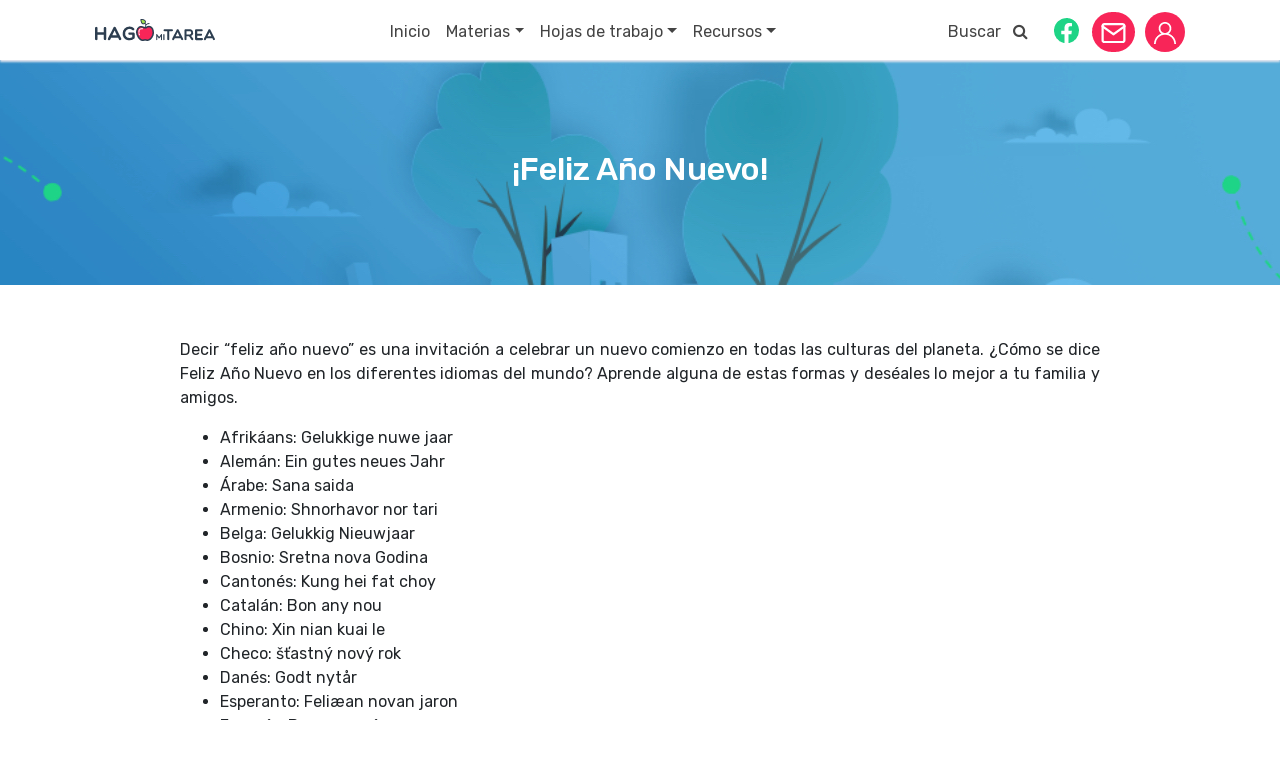

--- FILE ---
content_type: text/html; charset=UTF-8
request_url: https://www.hagomitarea.com/feliz-ano-nuevo/parque/
body_size: 15070
content:
<!doctype html>
<html lang="es">
<head>
	<meta charset="UTF-8">
	<meta name="viewport" content="width=device-width, initial-scale=1">
	<link rel="profile" href="https://gmpg.org/xfn/11">

	<link href="https://fonts.googleapis.com/css?family=Rubik:300,400,500,700&display=swap" rel="stylesheet">
	<link href="https://stackpath.bootstrapcdn.com/bootstrap/4.3.1/css/bootstrap.min.css" rel="stylesheet" integrity="sha384-ggOyR0iXCbMQv3Xipma34MD+dH/1fQ784/j6cY/iJTQUOhcWr7x9JvoRxT2MZw1T" crossorigin="anonymous" >
	<link href="https://stackpath.bootstrapcdn.com/font-awesome/4.7.0/css/font-awesome.min.css" rel="stylesheet" >

	<script src="https://sso.prensalibre.com/externals/CheckSession/pl_api.bundle.js"></script>

    <link rel="shortcut icon" type="image/x-icon" href="https://www.hagomitarea.com/wp-content/themes/hago-mi-tarea/assets/favicon/favicon.ico">

	<meta name='robots' content='index, follow, max-image-preview:large, max-snippet:-1, max-video-preview:-1' />

	<!-- This site is optimized with the Yoast SEO plugin v19.2 - https://yoast.com/wordpress/plugins/seo/ -->
	<title>¡Feliz Año Nuevo! - Hago mi Tarea</title>
	<meta name="description" content="Materiales, hojas de trabajo, información, recursos, actividades y todo lo necesario para acompañar a tus hijos o alumnos a hacer su tarea." />
	<link rel="canonical" href="https://www.hagomitarea.com/feliz-ano-nuevo/parque/" />
	<meta property="og:locale" content="es_ES" />
	<meta property="og:type" content="article" />
	<meta property="og:title" content="¡Feliz Año Nuevo! - Hago mi Tarea" />
	<meta property="og:description" content="Materiales, hojas de trabajo, información, recursos, actividades y todo lo necesario para acompañar a tus hijos o alumnos a hacer su tarea." />
	<meta property="og:url" content="https://www.hagomitarea.com/feliz-ano-nuevo/parque/" />
	<meta property="og:site_name" content="Hago mi Tarea" />
	<meta property="article:publisher" content="https://www.facebook.com/hagomitarea/" />
	<meta property="article:published_time" content="2012-12-28T00:00:00+00:00" />
	<meta property="og:image" content="https://cdn.hagomitarea.com/chicospl/img/2012/12/10080386-ilustracion-de-feliz-ano-nuevo-en-muchos-idiomas-300x245.jpg" />
	<meta name="twitter:card" content="summary" />
	<meta name="twitter:label1" content="Written by" />
	<meta name="twitter:data1" content="" />
	<meta name="twitter:label2" content="Est. reading time" />
	<meta name="twitter:data2" content="1 minuto" />
	<script type="application/ld+json" class="yoast-schema-graph">{"@context":"https://schema.org","@graph":[{"@type":"Organization","@id":"https://www.hagomitarea.com/#organization","name":"Hago mi tarea","url":"https://www.hagomitarea.com/","sameAs":["https://www.youtube.com/channel/UCwDfntgG7-PaWPRJp-2e2yw?view_as=subscriber","https://www.facebook.com/hagomitarea/"],"logo":{"@type":"ImageObject","inLanguage":"es","@id":"https://www.hagomitarea.com/#/schema/logo/image/","url":"","contentUrl":"","caption":"Hago mi tarea"},"image":{"@id":"https://www.hagomitarea.com/#/schema/logo/image/"}},{"@type":"WebSite","@id":"https://www.hagomitarea.com/#website","url":"https://www.hagomitarea.com/","name":"Hago mi Tarea","description":"","publisher":{"@id":"https://www.hagomitarea.com/#organization"},"potentialAction":[{"@type":"SearchAction","target":{"@type":"EntryPoint","urlTemplate":"https://www.hagomitarea.com/?s={search_term_string}"},"query-input":"required name=search_term_string"}],"inLanguage":"es"},{"@type":"ImageObject","inLanguage":"es","@id":"https://www.hagomitarea.com/feliz-ano-nuevo/parque/#primaryimage","url":"https://cdn.hagomitarea.com/chicospl/img/2012/12/10080386-ilustracion-de-feliz-ano-nuevo-en-muchos-idiomas-300x245.jpg","contentUrl":"https://cdn.hagomitarea.com/chicospl/img/2012/12/10080386-ilustracion-de-feliz-ano-nuevo-en-muchos-idiomas-300x245.jpg"},{"@type":"WebPage","@id":"https://www.hagomitarea.com/feliz-ano-nuevo/parque/#webpage","url":"https://www.hagomitarea.com/feliz-ano-nuevo/parque/","name":"¡Feliz Año Nuevo! - Hago mi Tarea","isPartOf":{"@id":"https://www.hagomitarea.com/#website"},"primaryImageOfPage":{"@id":"https://www.hagomitarea.com/feliz-ano-nuevo/parque/#primaryimage"},"datePublished":"2012-12-28T00:00:00+00:00","dateModified":"2012-12-28T00:00:00+00:00","description":"Materiales, hojas de trabajo, información, recursos, actividades y todo lo necesario para acompañar a tus hijos o alumnos a hacer su tarea.","breadcrumb":{"@id":"https://www.hagomitarea.com/feliz-ano-nuevo/parque/#breadcrumb"},"inLanguage":"es","potentialAction":[{"@type":"ReadAction","target":["https://www.hagomitarea.com/feliz-ano-nuevo/parque/"]}]},{"@type":"BreadcrumbList","@id":"https://www.hagomitarea.com/feliz-ano-nuevo/parque/#breadcrumb","itemListElement":[{"@type":"ListItem","position":1,"name":"Home","item":"https://www.hagomitarea.com/"},{"@type":"ListItem","position":2,"name":"¡Feliz Año Nuevo!"}]},{"@type":"Article","@id":"https://www.hagomitarea.com/feliz-ano-nuevo/parque/#article","isPartOf":{"@id":"https://www.hagomitarea.com/feliz-ano-nuevo/parque/#webpage"},"author":{"name":"","@id":""},"headline":"¡Feliz Año Nuevo!","datePublished":"2012-12-28T00:00:00+00:00","dateModified":"2012-12-28T00:00:00+00:00","mainEntityOfPage":{"@id":"https://www.hagomitarea.com/feliz-ano-nuevo/parque/#webpage"},"wordCount":194,"commentCount":0,"publisher":{"@id":"https://www.hagomitarea.com/#organization"},"image":{"@id":"https://www.hagomitarea.com/feliz-ano-nuevo/parque/#primaryimage"},"thumbnailUrl":"https://cdn.hagomitarea.com/chicospl/img/2012/12/10080386-ilustracion-de-feliz-ano-nuevo-en-muchos-idiomas-300x245.jpg","articleSection":["Parque"],"inLanguage":"es","potentialAction":[{"@type":"CommentAction","name":"Comment","target":["https://www.hagomitarea.com/feliz-ano-nuevo/parque/#respond"]}]},{"@type":"Person","@id":""}]}</script>
	<!-- / Yoast SEO plugin. -->


<link rel='dns-prefetch' href='//cdnjs.cloudflare.com' />
<link rel='dns-prefetch' href='//s.w.org' />
<link rel="alternate" type="application/rss+xml" title="Hago mi Tarea &raquo; Feed" href="https://www.hagomitarea.com/feed/" />
<link rel="alternate" type="application/rss+xml" title="Hago mi Tarea &raquo; Feed de los comentarios" href="https://www.hagomitarea.com/comments/feed/" />
<link rel="alternate" type="application/rss+xml" title="Hago mi Tarea &raquo; Comentario ¡Feliz Año Nuevo! del feed" href="https://www.hagomitarea.com/feliz-ano-nuevo/parque/feed/" />
    <!-- Cxsense -->
    <script src="https://scdn.cxense.com/cx.js"></script>
    <script src="https://scdn.cxense.com/cx.cce.js"></script>

    <!-- Cxense Start -->
    <script type="text/javascript">
        var cX = window.cX = window.cX || {}; cX.callQueue = cX.callQueue || [];
        cX.CCE = cX.CCE || {}; cX.CCE.callQueue = cX.CCE.callQueue || [];
        cX.callQueue.push(['setSiteId', '1133979867428110084']);
        cX.CCE.callQueue.push(['sendPageViewEvent']);
        (function(d,s,e,t){e=d.createElement(s);e.type='text/java'+s;e.async='async';e.src='https://cdn.cxense.com/cx.cce.js';t=d.getElementsByTagName(s)[0];t.parentNode.insertBefore(e,t);})(document,'script');
    </script>
    <!-- Cxense Stop -->

		<!-- tag cxense -->
	
		<meta name="cXenseParse:title" content="¡Feliz Año Nuevo!"/>
		<meta name="cXenseParse:recs:title" content="¡Feliz Año Nuevo!"/>
					<meta name="cXenseParse:category" content="Parque"/>
			<meta name="cXenseParse:recs:category" content="Parque"/>
			
	
    
        <meta name="cXenseParse:url" content="https://www.hagomitarea.com/feliz-ano-nuevo/parque/"/>
        <meta name="cXenseParse:recs:url" content="'https://www.hagomitarea.com/feliz-ano-nuevo/parque/"/>
        <meta name="cXenseParse:publishtime" content="2012-12-28T00:00:00Z"/>
        <meta name="cXenseParse:recs:publishtime" content="2012-12-28T00:00:00Z"/>
        <meta name="cXenseParse:articleid" content="4446461"/>
        <meta name="cXenseParse:recs:articleid" content="4446461"/>

	    <!-- tag cxense -->

	<script type="text/javascript">
window._wpemojiSettings = {"baseUrl":"https:\/\/s.w.org\/images\/core\/emoji\/14.0.0\/72x72\/","ext":".png","svgUrl":"https:\/\/s.w.org\/images\/core\/emoji\/14.0.0\/svg\/","svgExt":".svg","source":{"concatemoji":"https:\/\/www.hagomitarea.com\/wp-includes\/js\/wp-emoji-release.min.js?ver=6.0"}};
/*! This file is auto-generated */
!function(e,a,t){var n,r,o,i=a.createElement("canvas"),p=i.getContext&&i.getContext("2d");function s(e,t){var a=String.fromCharCode,e=(p.clearRect(0,0,i.width,i.height),p.fillText(a.apply(this,e),0,0),i.toDataURL());return p.clearRect(0,0,i.width,i.height),p.fillText(a.apply(this,t),0,0),e===i.toDataURL()}function c(e){var t=a.createElement("script");t.src=e,t.defer=t.type="text/javascript",a.getElementsByTagName("head")[0].appendChild(t)}for(o=Array("flag","emoji"),t.supports={everything:!0,everythingExceptFlag:!0},r=0;r<o.length;r++)t.supports[o[r]]=function(e){if(!p||!p.fillText)return!1;switch(p.textBaseline="top",p.font="600 32px Arial",e){case"flag":return s([127987,65039,8205,9895,65039],[127987,65039,8203,9895,65039])?!1:!s([55356,56826,55356,56819],[55356,56826,8203,55356,56819])&&!s([55356,57332,56128,56423,56128,56418,56128,56421,56128,56430,56128,56423,56128,56447],[55356,57332,8203,56128,56423,8203,56128,56418,8203,56128,56421,8203,56128,56430,8203,56128,56423,8203,56128,56447]);case"emoji":return!s([129777,127995,8205,129778,127999],[129777,127995,8203,129778,127999])}return!1}(o[r]),t.supports.everything=t.supports.everything&&t.supports[o[r]],"flag"!==o[r]&&(t.supports.everythingExceptFlag=t.supports.everythingExceptFlag&&t.supports[o[r]]);t.supports.everythingExceptFlag=t.supports.everythingExceptFlag&&!t.supports.flag,t.DOMReady=!1,t.readyCallback=function(){t.DOMReady=!0},t.supports.everything||(n=function(){t.readyCallback()},a.addEventListener?(a.addEventListener("DOMContentLoaded",n,!1),e.addEventListener("load",n,!1)):(e.attachEvent("onload",n),a.attachEvent("onreadystatechange",function(){"complete"===a.readyState&&t.readyCallback()})),(e=t.source||{}).concatemoji?c(e.concatemoji):e.wpemoji&&e.twemoji&&(c(e.twemoji),c(e.wpemoji)))}(window,document,window._wpemojiSettings);
</script>
<style type="text/css">
img.wp-smiley,
img.emoji {
	display: inline !important;
	border: none !important;
	box-shadow: none !important;
	height: 1em !important;
	width: 1em !important;
	margin: 0 0.07em !important;
	vertical-align: -0.1em !important;
	background: none !important;
	padding: 0 !important;
}
</style>
	<link rel='stylesheet' id='ad-layers-dfp-css'  href='https://www.hagomitarea.com/wp-content/plugins/ad-layers/css/ad-layers-dfp.css?ver=0.0.3' type='text/css' media='all' />
<link rel='stylesheet' id='ad-layers-css'  href='https://www.hagomitarea.com/wp-content/plugins/ad-layers/css/ad-layers.css?ver=0.0.3' type='text/css' media='all' />
<link rel='stylesheet' id='wp-block-library-css'  href='https://www.hagomitarea.com/wp-includes/css/dist/block-library/style.min.css?ver=6.0' type='text/css' media='all' />
<style id='wp-block-library-inline-css' type='text/css'>
.has-text-align-justify{text-align:justify;}
</style>
<link rel='stylesheet' id='mediaelement-css'  href='https://www.hagomitarea.com/wp-includes/js/mediaelement/mediaelementplayer-legacy.min.css?ver=4.2.16' type='text/css' media='all' />
<link rel='stylesheet' id='wp-mediaelement-css'  href='https://www.hagomitarea.com/wp-includes/js/mediaelement/wp-mediaelement.min.css?ver=6.0' type='text/css' media='all' />
<style id='global-styles-inline-css' type='text/css'>
body{--wp--preset--color--black: #000000;--wp--preset--color--cyan-bluish-gray: #abb8c3;--wp--preset--color--white: #ffffff;--wp--preset--color--pale-pink: #f78da7;--wp--preset--color--vivid-red: #cf2e2e;--wp--preset--color--luminous-vivid-orange: #ff6900;--wp--preset--color--luminous-vivid-amber: #fcb900;--wp--preset--color--light-green-cyan: #7bdcb5;--wp--preset--color--vivid-green-cyan: #00d084;--wp--preset--color--pale-cyan-blue: #8ed1fc;--wp--preset--color--vivid-cyan-blue: #0693e3;--wp--preset--color--vivid-purple: #9b51e0;--wp--preset--gradient--vivid-cyan-blue-to-vivid-purple: linear-gradient(135deg,rgba(6,147,227,1) 0%,rgb(155,81,224) 100%);--wp--preset--gradient--light-green-cyan-to-vivid-green-cyan: linear-gradient(135deg,rgb(122,220,180) 0%,rgb(0,208,130) 100%);--wp--preset--gradient--luminous-vivid-amber-to-luminous-vivid-orange: linear-gradient(135deg,rgba(252,185,0,1) 0%,rgba(255,105,0,1) 100%);--wp--preset--gradient--luminous-vivid-orange-to-vivid-red: linear-gradient(135deg,rgba(255,105,0,1) 0%,rgb(207,46,46) 100%);--wp--preset--gradient--very-light-gray-to-cyan-bluish-gray: linear-gradient(135deg,rgb(238,238,238) 0%,rgb(169,184,195) 100%);--wp--preset--gradient--cool-to-warm-spectrum: linear-gradient(135deg,rgb(74,234,220) 0%,rgb(151,120,209) 20%,rgb(207,42,186) 40%,rgb(238,44,130) 60%,rgb(251,105,98) 80%,rgb(254,248,76) 100%);--wp--preset--gradient--blush-light-purple: linear-gradient(135deg,rgb(255,206,236) 0%,rgb(152,150,240) 100%);--wp--preset--gradient--blush-bordeaux: linear-gradient(135deg,rgb(254,205,165) 0%,rgb(254,45,45) 50%,rgb(107,0,62) 100%);--wp--preset--gradient--luminous-dusk: linear-gradient(135deg,rgb(255,203,112) 0%,rgb(199,81,192) 50%,rgb(65,88,208) 100%);--wp--preset--gradient--pale-ocean: linear-gradient(135deg,rgb(255,245,203) 0%,rgb(182,227,212) 50%,rgb(51,167,181) 100%);--wp--preset--gradient--electric-grass: linear-gradient(135deg,rgb(202,248,128) 0%,rgb(113,206,126) 100%);--wp--preset--gradient--midnight: linear-gradient(135deg,rgb(2,3,129) 0%,rgb(40,116,252) 100%);--wp--preset--duotone--dark-grayscale: url('#wp-duotone-dark-grayscale');--wp--preset--duotone--grayscale: url('#wp-duotone-grayscale');--wp--preset--duotone--purple-yellow: url('#wp-duotone-purple-yellow');--wp--preset--duotone--blue-red: url('#wp-duotone-blue-red');--wp--preset--duotone--midnight: url('#wp-duotone-midnight');--wp--preset--duotone--magenta-yellow: url('#wp-duotone-magenta-yellow');--wp--preset--duotone--purple-green: url('#wp-duotone-purple-green');--wp--preset--duotone--blue-orange: url('#wp-duotone-blue-orange');--wp--preset--font-size--small: 13px;--wp--preset--font-size--medium: 20px;--wp--preset--font-size--large: 36px;--wp--preset--font-size--x-large: 42px;}.has-black-color{color: var(--wp--preset--color--black) !important;}.has-cyan-bluish-gray-color{color: var(--wp--preset--color--cyan-bluish-gray) !important;}.has-white-color{color: var(--wp--preset--color--white) !important;}.has-pale-pink-color{color: var(--wp--preset--color--pale-pink) !important;}.has-vivid-red-color{color: var(--wp--preset--color--vivid-red) !important;}.has-luminous-vivid-orange-color{color: var(--wp--preset--color--luminous-vivid-orange) !important;}.has-luminous-vivid-amber-color{color: var(--wp--preset--color--luminous-vivid-amber) !important;}.has-light-green-cyan-color{color: var(--wp--preset--color--light-green-cyan) !important;}.has-vivid-green-cyan-color{color: var(--wp--preset--color--vivid-green-cyan) !important;}.has-pale-cyan-blue-color{color: var(--wp--preset--color--pale-cyan-blue) !important;}.has-vivid-cyan-blue-color{color: var(--wp--preset--color--vivid-cyan-blue) !important;}.has-vivid-purple-color{color: var(--wp--preset--color--vivid-purple) !important;}.has-black-background-color{background-color: var(--wp--preset--color--black) !important;}.has-cyan-bluish-gray-background-color{background-color: var(--wp--preset--color--cyan-bluish-gray) !important;}.has-white-background-color{background-color: var(--wp--preset--color--white) !important;}.has-pale-pink-background-color{background-color: var(--wp--preset--color--pale-pink) !important;}.has-vivid-red-background-color{background-color: var(--wp--preset--color--vivid-red) !important;}.has-luminous-vivid-orange-background-color{background-color: var(--wp--preset--color--luminous-vivid-orange) !important;}.has-luminous-vivid-amber-background-color{background-color: var(--wp--preset--color--luminous-vivid-amber) !important;}.has-light-green-cyan-background-color{background-color: var(--wp--preset--color--light-green-cyan) !important;}.has-vivid-green-cyan-background-color{background-color: var(--wp--preset--color--vivid-green-cyan) !important;}.has-pale-cyan-blue-background-color{background-color: var(--wp--preset--color--pale-cyan-blue) !important;}.has-vivid-cyan-blue-background-color{background-color: var(--wp--preset--color--vivid-cyan-blue) !important;}.has-vivid-purple-background-color{background-color: var(--wp--preset--color--vivid-purple) !important;}.has-black-border-color{border-color: var(--wp--preset--color--black) !important;}.has-cyan-bluish-gray-border-color{border-color: var(--wp--preset--color--cyan-bluish-gray) !important;}.has-white-border-color{border-color: var(--wp--preset--color--white) !important;}.has-pale-pink-border-color{border-color: var(--wp--preset--color--pale-pink) !important;}.has-vivid-red-border-color{border-color: var(--wp--preset--color--vivid-red) !important;}.has-luminous-vivid-orange-border-color{border-color: var(--wp--preset--color--luminous-vivid-orange) !important;}.has-luminous-vivid-amber-border-color{border-color: var(--wp--preset--color--luminous-vivid-amber) !important;}.has-light-green-cyan-border-color{border-color: var(--wp--preset--color--light-green-cyan) !important;}.has-vivid-green-cyan-border-color{border-color: var(--wp--preset--color--vivid-green-cyan) !important;}.has-pale-cyan-blue-border-color{border-color: var(--wp--preset--color--pale-cyan-blue) !important;}.has-vivid-cyan-blue-border-color{border-color: var(--wp--preset--color--vivid-cyan-blue) !important;}.has-vivid-purple-border-color{border-color: var(--wp--preset--color--vivid-purple) !important;}.has-vivid-cyan-blue-to-vivid-purple-gradient-background{background: var(--wp--preset--gradient--vivid-cyan-blue-to-vivid-purple) !important;}.has-light-green-cyan-to-vivid-green-cyan-gradient-background{background: var(--wp--preset--gradient--light-green-cyan-to-vivid-green-cyan) !important;}.has-luminous-vivid-amber-to-luminous-vivid-orange-gradient-background{background: var(--wp--preset--gradient--luminous-vivid-amber-to-luminous-vivid-orange) !important;}.has-luminous-vivid-orange-to-vivid-red-gradient-background{background: var(--wp--preset--gradient--luminous-vivid-orange-to-vivid-red) !important;}.has-very-light-gray-to-cyan-bluish-gray-gradient-background{background: var(--wp--preset--gradient--very-light-gray-to-cyan-bluish-gray) !important;}.has-cool-to-warm-spectrum-gradient-background{background: var(--wp--preset--gradient--cool-to-warm-spectrum) !important;}.has-blush-light-purple-gradient-background{background: var(--wp--preset--gradient--blush-light-purple) !important;}.has-blush-bordeaux-gradient-background{background: var(--wp--preset--gradient--blush-bordeaux) !important;}.has-luminous-dusk-gradient-background{background: var(--wp--preset--gradient--luminous-dusk) !important;}.has-pale-ocean-gradient-background{background: var(--wp--preset--gradient--pale-ocean) !important;}.has-electric-grass-gradient-background{background: var(--wp--preset--gradient--electric-grass) !important;}.has-midnight-gradient-background{background: var(--wp--preset--gradient--midnight) !important;}.has-small-font-size{font-size: var(--wp--preset--font-size--small) !important;}.has-medium-font-size{font-size: var(--wp--preset--font-size--medium) !important;}.has-large-font-size{font-size: var(--wp--preset--font-size--large) !important;}.has-x-large-font-size{font-size: var(--wp--preset--font-size--x-large) !important;}
</style>
<link rel='stylesheet' id='amazonpolly-css'  href='https://www.hagomitarea.com/wp-content/plugins/amazon-polly/public/css/amazonpolly-public.css?ver=1.0.0' type='text/css' media='all' />
<link rel='stylesheet' id='hago-mi-tarea-style-css'  href='https://www.hagomitarea.com/wp-content/themes/hago-mi-tarea/assets/css/styles.min.css?ver=1673705116' type='text/css' media='all' />
<link rel='stylesheet' id='jetpack_css-css'  href='https://www.hagomitarea.com/wp-content/plugins/jetpack/css/jetpack.css?ver=11.1.1' type='text/css' media='all' />
<script type='text/javascript' src='https://www.hagomitarea.com/wp-includes/js/jquery/jquery.min.js?ver=3.6.0' id='jquery-core-js'></script>
<script type='text/javascript' src='https://www.hagomitarea.com/wp-includes/js/jquery/jquery-migrate.min.js?ver=3.3.2' id='jquery-migrate-js'></script>
<script type='text/javascript' id='ad-layers-dfp-js-extra'>
/* <![CDATA[ */
var adLayersDFP = {"layerDebugLabel":"Current ad layer","consoleDebugLabel":"Switch to Google console","adUnitPrefix":"div-gpt-ad-"};
/* ]]> */
</script>
<script type='text/javascript' src='https://www.hagomitarea.com/wp-content/plugins/ad-layers/js/ad-layers-dfp.js?ver=0.0.3' id='ad-layers-dfp-js'></script>
<script type='text/javascript' id='ad-layers-js-extra'>
/* <![CDATA[ */
var adLayersAdServer = {"jsAPIClass":"AdLayersDFPAPI"};
/* ]]> */
</script>
<script type='text/javascript' src='https://www.hagomitarea.com/wp-content/plugins/ad-layers/js/ad-layers.js?ver=0.0.3' id='ad-layers-js'></script>
<script type='text/javascript' src='https://www.hagomitarea.com/wp-content/plugins/amazon-polly/public/js/amazonpolly-public.js?ver=1.0.0' id='amazonpolly-js'></script>
<script type='text/javascript' src='//cdnjs.cloudflare.com/ajax/libs/ScrollMagic/2.0.7/ScrollMagic.min.js?ver=1' id='hago-mi-tarea-scrollmagic-js'></script>
<link rel="https://api.w.org/" href="https://www.hagomitarea.com/wp-json/" /><link rel="alternate" type="application/json" href="https://www.hagomitarea.com/wp-json/wp/v2/posts/4446461" /><link rel="EditURI" type="application/rsd+xml" title="RSD" href="https://www.hagomitarea.com/xmlrpc.php?rsd" />
<link rel="wlwmanifest" type="application/wlwmanifest+xml" href="https://www.hagomitarea.com/wp-includes/wlwmanifest.xml" /> 
<meta name="generator" content="WordPress 6.0" />
<link rel='shortlink' href='https://www.hagomitarea.com/?p=4446461' />
<link rel="alternate" type="application/json+oembed" href="https://www.hagomitarea.com/wp-json/oembed/1.0/embed?url=https%3A%2F%2Fwww.hagomitarea.com%2Ffeliz-ano-nuevo%2Fparque%2F" />
<link rel="alternate" type="text/xml+oembed" href="https://www.hagomitarea.com/wp-json/oembed/1.0/embed?url=https%3A%2F%2Fwww.hagomitarea.com%2Ffeliz-ano-nuevo%2Fparque%2F&#038;format=xml" />
			<meta property="fb:pages" content=" " />
							<meta property="ia:markup_url_dev" content="https://www.hagomitarea.com/feliz-ano-nuevo/parque/?ia_markup=1" />
						<link rel="amphtml" href="https://www.hagomitarea.com/feliz-ano-nuevo/parque/?amp_markup=1">
		<link rel="pingback" href="https://www.hagomitarea.com/xmlrpc.php">    <script src="https://cdn.gravitec.net/storage/872934dad5e6a5437c12c98c11bbae9f/client.js" async></script>
								<script type='text/javascript'>
				var dfpAdUnits = {};
				var googletag = googletag || {};
				googletag.cmd = googletag.cmd || [];
				(function() {
				var gads = document.createElement('script');
				gads.async = true;
				gads.type = 'text/javascript';
				var useSSL = 'https:' == document.location.protocol;
				gads.src = (useSSL ? 'https:' : 'http:') +
				'//www.googletagservices.com/tag/js/gpt.js';
				var node = document.getElementsByTagName('script')[0];
				node.parentNode.insertBefore(gads, node);
				})();
				</script>
									<script type="text/javascript">
			var dfpBuiltMappings = {}, dfpAdUnits = {};
			googletag.cmd.push(function() {
				dfpBuiltMappings["hmt_rchm"] = googletag.sizeMapping().addSize([1224,1],[[1,1]]).addSize([768,1],[[1,1]]).addSize([320,1],[[1,1]]).addSize([1600,1],[[1,1]]).build();
dfpBuiltMappings["hmt_rchm_2"] = googletag.sizeMapping().addSize([1224,1],[[1,1]]).addSize([768,1],[[1,1]]).addSize([320,1],[[1,1]]).addSize([1600,1],[[1,1]]).build();
dfpBuiltMappings["hmt_hd"] = googletag.sizeMapping().addSize([1224,1],[[970,90]]).addSize([768,1],[[728,90]]).addSize([320,1],[[300,100],[320,50],[320,100]]).addSize([1600,1],[[970,90]]).build();
dfpBuiltMappings["hmt_ft"] = googletag.sizeMapping().addSize([1224,1],[[970,90]]).addSize([768,1],[[728,90]]).addSize([320,1],[[300,100],[320,50],[320,100]]).addSize([1600,1],[[970,90]]).build();
dfpBuiltMappings["hmt_dbx"] = googletag.sizeMapping().addSize([1224,1],[[300,600],[120,600],[160,600]]).addSize([768,1],[[300,250],[300,600],[120,600],[160,600]]).addSize([320,1],[[300,250]]).addSize([1600,1],[[300,600],[120,600],[160,600]]).build();
dfpBuiltMappings["hmt_inl"] = googletag.sizeMapping().addSize([1224,1],[[10,10],[1,1]]).addSize([768,1],[[10,10],[1,1]]).addSize([320,1],[[10,10],[1,1]]).addSize([1600,1],[[10,10],[1,1]]).build();
dfpBuiltMappings["hmt_bll_1"] = googletag.sizeMapping().addSize([1224,1],[[970,250],[970,90],[1200,100],[728,90]]).addSize([768,1],[[728,90]]).addSize([320,1],[[320,100],[320,50],[300,100]]).addSize([1600,1],[[970,250],[970,90]]).build();
dfpAdUnits["hmt_dbx"] = googletag.defineSlot("\/55904062\/hmt_dbx",[300,600],"div-gpt-ad-hmt_dbx").defineSizeMapping(dfpBuiltMappings["hmt_dbx"]).addService(googletag.pubads());
dfpAdUnits["hmt_ft"] = googletag.defineSlot("\/55904062\/hmt_ft",[970,90],"div-gpt-ad-hmt_ft").defineSizeMapping(dfpBuiltMappings["hmt_ft"]).addService(googletag.pubads());
dfpAdUnits["hmt_hd"] = googletag.defineSlot("\/55904062\/hmt_hd",[970,90],"div-gpt-ad-hmt_hd").defineSizeMapping(dfpBuiltMappings["hmt_hd"]).addService(googletag.pubads());
dfpAdUnits["hmt_inl"] = googletag.defineSlot("\/55904062\/hmt_inl",[10,10],"div-gpt-ad-hmt_inl").defineSizeMapping(dfpBuiltMappings["hmt_inl"]).addService(googletag.pubads());
dfpAdUnits["hmt_rchm"] = googletag.defineSlot("\/55904062\/hmt_rchm",[1,1],"div-gpt-ad-hmt_rchm").defineSizeMapping(dfpBuiltMappings["hmt_rchm"]).addService(googletag.pubads());
dfpAdUnits["hmt_rchm_2"] = googletag.defineSlot("\/55904062\/hmt_rchm_2",[1,1],"div-gpt-ad-hmt_rchm_2").defineSizeMapping(dfpBuiltMappings["hmt_rchm_2"]).addService(googletag.pubads());
dfpAdUnits["hmt_bll_1"] = googletag.defineSlot("\/55904062\/hmt_bll_1",[970,250],"div-gpt-ad-hmt_bll_1").defineSizeMapping(dfpBuiltMappings["hmt_bll_1"]).addService(googletag.pubads());
googletag.pubads();
googletag.pubads().enableAsyncRendering();
googletag.pubads().enableSingleRequest();
googletag.pubads().collapseEmptyDivs();

				if ( typeof AdLayersAPI === 'undefined' || ! AdLayersAPI.isDebug() ) {
					googletag.enableServices();
				}
			});
						var dfpSizeMapping = {"hmt_rchm":[[[1224,1],[[1,1]]],[[768,1],[[1,1]]],[[320,1],[[1,1]]],[[1600,1],[[1,1]]]],"hmt_rchm_2":[[[1224,1],[[1,1]]],[[768,1],[[1,1]]],[[320,1],[[1,1]]],[[1600,1],[[1,1]]]],"hmt_hd":[[[1224,1],[[970,90]]],[[768,1],[[728,90]]],[[320,1],[[300,100],[320,50],[320,100]]],[[1600,1],[[970,90]]]],"hmt_ft":[[[1224,1],[[970,90]]],[[768,1],[[728,90]]],[[320,1],[[300,100],[320,50],[320,100]]],[[1600,1],[[970,90]]]],"hmt_dbx":[[[1224,1],[[300,600],[120,600],[160,600]]],[[768,1],[[300,250],[300,600],[120,600],[160,600]]],[[320,1],[[300,250]]],[[1600,1],[[300,600],[120,600],[160,600]]]],"hmt_inl":[[[1224,1],[[10,10],[1,1]]],[[768,1],[[10,10],[1,1]]],[[320,1],[[10,10],[1,1]]],[[1600,1],[[10,10],[1,1]]]],"hmt_bll_1":[[[1224,1],[[970,250],[970,90],[1200,100],[728,90]]],[[768,1],[[728,90]]],[[320,1],[[320,100],[320,50],[300,100]]],[[1600,1],[[970,250],[970,90]]]]};
			var dfpAdLayer = {"post_id":4450303,"title":"NOTAS"};
			var dfpAdDetails = {"hmt_dbx":{"path":"\/55904062\/hmt_dbx","sizes":[300,600],"targeting":[]},"hmt_ft":{"path":"\/55904062\/hmt_ft","sizes":[970,90],"targeting":[]},"hmt_hd":{"path":"\/55904062\/hmt_hd","sizes":[970,90],"targeting":[]},"hmt_inl":{"path":"\/55904062\/hmt_inl","sizes":[10,10],"targeting":[]},"hmt_rchm":{"path":"\/55904062\/hmt_rchm","sizes":[1,1],"targeting":[]},"hmt_rchm_2":{"path":"\/55904062\/hmt_rchm_2","sizes":[1,1],"targeting":[]},"hmt_bll_1":{"path":"\/55904062\/hmt_bll_1","sizes":[970,250],"targeting":[]}};
			</script>
			
    <!-- Google Tag Manager -->
    <script>(function(w,d,s,l,i){w[l]=w[l]||[];w[l].push({'gtm.start':
                new Date().getTime(),event:'gtm.js'});var f=d.getElementsByTagName(s)[0],
            j=d.createElement(s),dl=l!='dataLayer'?'&l='+l:'';j.async=true;j.src=
            'https://www.googletagmanager.com/gtm.js?id='+i+dl;f.parentNode.insertBefore(j,f);
        })(window,document,'script','dataLayer','GTM-WZR74PQ');</script>
    <!-- End Google Tag Manager -->

<!--    taboola-->
    <script type="text/javascript">
      window._taboola = window._taboola || [];
      _taboola.push({article:'auto'});
      !function (e, f, u, i) {
        if (!document.getElementById(i)){
          e.async = 1;
          e.src = u;
          e.id = i;
          f.parentNode.insertBefore(e, f);
        }
      }(document.createElement('script'),
        document.getElementsByTagName('script')[0],
        '//cdn.taboola.com/libtrc/prensalibre-hagomitarea/loader.js',
        'tb_loader_script');
      if(window.performance && typeof window.performance.mark == 'function')
      {window.performance.mark('tbl_ic');}
    </script>
</head>

<body class="post-template-default single single-post postid-4446461 single-format-standard no-sidebar">
<div id="page" class="site">

	<div id="content" class="site-content">

		
			<div class="container-fluid hmt-header">
				<div class="container-fluid" style="position:relative;padding-right: 0px;padding-left: 0px;">
					<div id="navbar-header" class="hmt-header-navbar sticky">
						<nav class="navbar navbar-light navbar-expand-lg">
							<div class="container">
								<a class="navbar-brand" href="https://www.hagomitarea.com" style="background-image: url('https://www.hagomitarea.com/wp-content/themes/hago-mi-tarea/assets/img/hago_mi_tarea_logo_gris.svg');"></a>
								<div class="collapse navbar-collapse text-center mt-1" id="navcol-1">
									<ul class="nav navbar-nav mr-auto ml-auto">

																																											<li class="nav-item dropdown" role="presentation">

																									<li class="nav-item" role="presentation">
														<a class="nav-link text-white" href="https://www.hagomitarea.com/">
															Inicio														</a>
													</li>
																								</li>
																							<li class="nav-item dropdown" role="presentation">

																									<a class="nav-link text-white dropdown-toggle"
													   href="https://www.hagomitarea.com/"
													   >Materias</a>

													<div class="dropdown-menu" aria-labelledby="navbarDropdown">
														<img class="hmt-menu-triangle"
															 src="https://www.hagomitarea.com/wp-content/themes/hago-mi-tarea/assets/img/rectangle_7.png">
																													<a class="dropdown-item" href="https://www.hagomitarea.com/materia/ciencias-naturales/">
																Ciencias Naturales															</a>
																													<a class="dropdown-item" href="https://www.hagomitarea.com/materia/ciencias-sociales/">
																Ciencias Sociales															</a>
																													<a class="dropdown-item" href="https://www.hagomitarea.com/materia/comunicacion-y-lenguaje/">
																Comunicación y Lenguaje															</a>
																											</div>

																								</li>
																							<li class="nav-item dropdown" role="presentation">

																									<a class="nav-link text-white dropdown-toggle"
													   href="https://www.hagomitarea.com/hojas-de-trabajo"
													   >Hojas de trabajo</a>

													<div class="dropdown-menu" aria-labelledby="navbarDropdown">
														<img class="hmt-menu-triangle"
															 src="https://www.hagomitarea.com/wp-content/themes/hago-mi-tarea/assets/img/rectangle_7.png">
																													<a class="dropdown-item" href="https://hagomitarea.com/hojas-de-trabajo/ciencias-naturales">
																Ciencias Naturales															</a>
																													<a class="dropdown-item" href="https://hagomitarea.com/hojas-de-trabajo/ciencias-sociales">
																Ciencias Sociales															</a>
																													<a class="dropdown-item" href="https://hagomitarea.com/hojas-de-trabajo/comunicacion-y-lenguaje">
																Comunicación y Lenguaje															</a>
																													<a class="dropdown-item" href="https://www.hagomitarea.com/hojas-de-trabajo/preprimaria">
																Preprimaria															</a>
																													<a class="dropdown-item" href="https://www.hagomitarea.com/hojas-de-trabajo/matematica/">
																Matemática															</a>
																											</div>

																								</li>
																							<li class="nav-item dropdown" role="presentation">

																									<a class="nav-link text-white dropdown-toggle"
													   href="https://www.hagomitarea.com/recursos"
													   >Recursos</a>

													<div class="dropdown-menu" aria-labelledby="navbarDropdown">
														<img class="hmt-menu-triangle"
															 src="https://www.hagomitarea.com/wp-content/themes/hago-mi-tarea/assets/img/rectangle_7.png">
																													<a class="dropdown-item" href="https://www.hagomitarea.com/categoria-recurso/docentes/">
																Docentes															</a>
																													<a class="dropdown-item" href="https://www.hagomitarea.com/categoria-recurso/padres/">
																Padres															</a>
																													<a class="dropdown-item" href="https://www.hagomitarea.com/categoria-recurso/temporadas/">
																Temporadas															</a>
																													<a class="dropdown-item" href="https://www.hagomitarea.com/categoria-recurso/datos-curiosos/">
																Datos curiosos															</a>
																													<a class="dropdown-item" href="https://www.hagomitarea.com/categoria-recurso/estudiantes/">
																Estudiantes															</a>
																													<a class="dropdown-item" href="https://www.hagomitarea.com/categoria-recurso/videos/">
																Videos															</a>
																											</div>

																								</li>
																															<li class="nav-item show-btn">
											<a id="sso-link" class="nav-link text-white" href="https://sso.prensalibre.com?back=https://hagomitarea.com">Iniciar Sesión</a>
										</li>
									</ul>
                                    <div class="text-center">
                                        <a class="btn search-btn-full" role="button" data-toggle="modal" data-target="#search-modal">
                                            Buscar &nbsp;&nbsp;<i class="fa fa-search"></i>
                                        </a>
                                    </div>
									<div class="text-center mt-3">
										<a class="btn text-white show-btn" role="button" href="https://www.facebook.com/hagomitarea/" target="_blank" target="_blank" data-tooltip="tooltip" data-placement="bottom" title="Redes sociales">
											<img width="25" src="https://www.hagomitarea.com/wp-content/themes/hago-mi-tarea/assets/img/facebook.svg" />
										</a>
										<!--a class="btn text-white show-btn" role="button" href="#" target="_blank">
											<img width="25" src="/assets/img/pinterest.svg" />
										</a-->
									</div>
								</div>
								<a class="btn text-white  ml-auto hide-btn" role="button" href="https://www.facebook.com/hagomitarea/" target="_blank" data-tooltip="tooltip" data-placement="bottom" title="Redes sociales">
									<img width="25" src="https://www.hagomitarea.com/wp-content/themes/hago-mi-tarea/assets/img/facebook.svg" />
								</a>
								<!--a class="btn text-white ml-auto hide-btn mr-4" role="button" href="#" target="_blank">
									<img width="25" src="/assets/img/pinterest.svg" />
								</a-->
								<a class="btn text-white newsletter-btn ml-auto" role="button" href="#" data-toggle="modal" data-target="#newsletter-modal" data-tooltip="tooltip" data-placement="bottom" title="Newsletter">
									<img width="25" src="https://www.hagomitarea.com/wp-content/themes/hago-mi-tarea/assets/img/newsletter_blanco.svg" />
								</a>
								<a id="sso-icon" class="btn text-white newsletter-btn ml-auto hide-btn" role="button" href="https://sso.prensalibre.com?back=https://hagomitarea.com" data-tooltip="tooltip" data-placement="bottom" title="Iniciar sesión">
									<img width="22" src="https://www.hagomitarea.com/wp-content/themes/hago-mi-tarea/assets/img/user_login.svg" />
								</a>
                                <a class="btn text-white newsletter-btn hide-lg search-btn-full-mobile" role="button" data-toggle="modal" data-target="#search-modal">
                                    <i class="fa fa-search icon-search-mobile" ></i>
                                </a>
								<button data-toggle="collapse" class="navbar-toggler" data-target="#navcol-1">
									<span class="sr-only">Toggle navigation</span>
									<span class="navbar-toggler-icon"></span>
								</button>
							</div>
						</nav>
					</div>
				</div>
			</div>

		
		<script type="text/javascript">
			jQuery(document).ready(function () {
				const auth_obj = new PL_API.Auth();

				auth_obj.Event("connect", (data) => {
					jQuery("#sso-link").attr('href','https://sso.prensalibre.com/perfil');
					jQuery("#sso-icon").attr('href','https://sso.prensalibre.com/perfil');
					jQuery("#sso-icon").attr('data-original-title','Mi perfil');
					jQuery("#sso-link").text('Mi perfil');
					jQuery("#sso-icon").append('Mi perfil');
				});

				auth_obj.Event("disconnect", (data) => {
					jQuery("#sso-link").attr('href','https://sso.prensalibre.com?back='+window.location.href);
					jQuery("#sso-icon").attr('href','https://sso.prensalibre.com?back='+window.location.href);
				});

				auth_obj.Event("error", (msg) => {
					console.log(msg);
				});

				auth_obj.Start(() => {
					auth_obj.CheckLogin();
				});

			});
		</script>
<style>
    .historico a{
        color: #F82558;
    }

    .alignleft{
        float: left;
        margin: 0 20px 20px 0;
    }

    .alignright{
        float: right;
        margin: 0 0 20px 20px;
    }

    .historico p{
        text-align: justify;
    }
</style>

<div class="container-fluid hmt-single-header d-flex align-items-center">
    <div class="container text-center">
        <h2 class="text-white">¡Feliz Año Nuevo!</h2>
    </div>
</div>
<div class="container-fluid hmt-pauta mt-3 mb-3">
    <div class="hmt-pauta d-flex justify-content-center align-items-center">
        <div id="div-gpt-ad-hmt_hd" class="dfp-ad dfp-hmt_hd" data-ad-unit="hmt_hd">
					<script type="text/javascript">
						if ( "undefined" !== typeof googletag ) {
							googletag.cmd.push( function() { googletag.display("div-gpt-ad-hmt_hd"); } );
						}
					</script>
				</div>    </div>
</div>

<div class="container historico">
        <div class="row">
        <div class="col-12 col-md-10 offset-md-1">
            <p><img class="aligncenter size-medium wp-image-7514" title="10080386-ilustracion-de-feliz-ano-nuevo-en-muchos-idiomas" src="https://cdn.hagomitarea.com/chicospl/img/2012/12/10080386-ilustracion-de-feliz-ano-nuevo-en-muchos-idiomas-300x245.jpg" alt="" width="300" height="245" /></p><div class="container-fluid text-center mb-3"><span><div id="div-gpt-ad-hmt_inl" class="dfp-ad dfp-hmt_inl" data-ad-unit="hmt_inl">
					<script type="text/javascript">
						if ( "undefined" !== typeof googletag ) {
							googletag.cmd.push( function() { googletag.display("div-gpt-ad-hmt_inl"); } );
						}
					</script>
				</div></span></div>
<p>Decir “feliz año nuevo” es una invitación a celebrar un nuevo comienzo en todas las culturas del planeta. ¿Cómo se dice Feliz Año Nuevo en los diferentes idiomas del mundo? Aprende alguna de estas formas y deséales lo mejor a tu familia y amigos.
<ul>
<li>Afrikáans: Gelukkige nuwe jaar</li>
<li>Alemán: Ein gutes neues Jahr</li>
<li>Árabe: Sana saida</li>
<li>Armenio: Shnorhavor nor tari</li>
<li>Belga: Gelukkig Nieuwjaar</li>
<li>Bosnio: Sretna nova Godina</li>
<li>Cantonés: Kung hei fat choy</li>
<li>Catalán: Bon any nou</li>
<li>Chino: Xin nian kuai le</li>
<li>Checo: šťastný nový rok</li>
<li>Danés: Godt nytår</li>
<li>Esperanto: Feliæan novan jaron</li>
<li>Francés: Bonne année</li>
<li>Gallego: Feliz aninovo</li>
<li>Griego: Kali chronia</li>
<li>Holandés: Gelukkig Nieuwjaar</li>
<li>Hawaiano: Hauoli makahiki hou</li>
<li>Hebreo: Shana tova</li>
<li>Indonesio: Selamat tahun baru</li>
<li>Inglés: Happy new year</li>
<li>Irlandés: Athbhliain faoi mhaise</li>
<li>Italiano: Felice anno nuovo, buon anno</li>
<li>Jamaiquino: Bon lanné</li>
<li>Japonés: Akemashite omedetô</li>
<li>Coreano: Seh heh bok mani bat uh seyo</li>
<li>Latín: Felix sit annus Novus</li>
<li>Portugués: Feliz ano novo</li>
<li>Ruso: S novim godom</li>
<li>Suizo: Hgott nytt år</li>
<li>Tahitiano: Ia orana i te matahiti api</li>
<li>Tibetano: Tashi delek</li>
</ul>
        </div>
    </div>
</div>


<script>
    jQuery(document).ready(function () {
        jQuery(".historico iframe").parent().wrap('<div class="embed-responsive embed-responsive-16by9"/>');
        jQuery(".historico iframe").addClass('embed-responsive-item');
        jQuery(".historico img").addClass('img-fluid');
    });
</script></div><!-- #content -->
<aside id="secondary" class="widget-area-gdpr">
  </aside>
<footer>
    <div class="container-fluid mt-3 mb-3">
        <div class="hmt-pauta d-flex justify-content-center align-items-center">
          <div id="div-gpt-ad-hmt_ft" class="dfp-ad dfp-hmt_ft" data-ad-unit="hmt_ft">
					<script type="text/javascript">
						if ( "undefined" !== typeof googletag ) {
							googletag.cmd.push( function() { googletag.display("div-gpt-ad-hmt_ft"); } );
						}
					</script>
				</div>        </div>
    </div>
    <div class="container-fluid hmt-footer hmt-dark-bg">
        <div class="container">
            <div class="row">
                <div class="col">
                    <img class="mt-4" src="https://www.hagomitarea.com/wp-content/themes/hago-mi-tarea/assets/img/hago_mi_tarea_footer.png">
                    <!--img class="mt-4 float-right ml-2" src="/assets/img/pinterest.png"-->
                    <a href="https://www.facebook.com/hagomitarea/" target="_blank">
                        <img class="mt-4 float-right ml-2" src="https://www.hagomitarea.com/wp-content/themes/hago-mi-tarea/assets/img/fb.png">
                    </a>
                </div>
            </div>
            <div class="row">
                <div class="col text-center hmt-gray mt-4 pb-3">
                  <div id="div-gpt-ad-hmt_rchm" class="dfp-ad dfp-hmt_rchm" data-ad-unit="hmt_rchm">
					<script type="text/javascript">
						if ( "undefined" !== typeof googletag ) {
							googletag.cmd.push( function() { googletag.display("div-gpt-ad-hmt_rchm"); } );
						}
					</script>
				</div><div id="div-gpt-ad-hmt_rchm_2" class="dfp-ad dfp-hmt_rchm_2" data-ad-unit="hmt_rchm_2">
					<script type="text/javascript">
						if ( "undefined" !== typeof googletag ) {
							googletag.cmd.push( function() { googletag.display("div-gpt-ad-hmt_rchm_2"); } );
						}
					</script>
				</div>                    <span class="menu-footer-span">Sitio de </span>
                    <a target="_blank" href="https://www.prensalibre.com" class="hmt-gray menu-footer-a">Prensa Libre</a> |
                                                                                  <a href="https://www.hagomitarea.com/politicas-de-privacidad/" class="hmt-gray menu-footer-a">
                                    <span class="mt-1">
                                        Políticas de privacidad                                    </span>
                          </a>
                                                      </div>
            </div>
        </div>
    </div>
</footer><!-- #colophon -->
</div><!-- #page -->


<!-- MODAL NEWSLETTER SUCCESS -->
<div class="modal fade" id="newsletter-message" tabindex="-1" role="dialog" aria-labelledby="exampleModalLabel" aria-hidden="true">
    <div class="modal-dialog" role="document">
        <div class="modal-content">
            <div class="modal-header">
                <button type="button" class="close" data-dismiss="modal" aria-label="Close">
                    <span aria-hidden="true">&times;</span>
                </button>
            </div>
            <div class="modal-body">
                <div class="container text-center">
                    <img width="35" height="35" src="https://www.hagomitarea.com/wp-content/themes/hago-mi-tarea/assets/img/newsletter.svg"/>
                    <p class="mb-0 mt-1">¡Gracias por suscribirte a nuestro</p>
                    <h4 class="hmt-danger mb-3">Newsletter!</h4>
                    <img class="mb-5" width="130" src="https://www.hagomitarea.com/wp-content/themes/hago-mi-tarea/assets/img/hago_mi_tarea_logo_gris.svg"/>
                </div>
            </div>
        </div>
    </div>
</div>

<!-- MODAL LOGIN REQUIRED -->
<div class="modal fade" id="login-message" tabindex="-1" role="dialog" aria-labelledby="exampleModalLabel" aria-hidden="true">
    <div class="modal-dialog" role="document">
        <div class="modal-content">
            <div class="modal-header">
                <button type="button" class="close" data-dismiss="modal" aria-label="Close">
                    <span aria-hidden="true">&times;</span>
                </button>
            </div>
            <div class="modal-body">
                <div class="container text-center">
                    <p class="hmt-danger mb-1">Debes iniciar sesión para realizar esta acción.</p>
                    <p class="mb-3">
                        <a class="hmt-success" href="https://sso.prensalibre.com?back=https://www.hagomitarea.com/feliz-ano-nuevo/parque/">Inicia sesión aquí</a>
                    </p>
                    <img class="mb-5" width="130" src="https://www.hagomitarea.com/wp-content/themes/hago-mi-tarea/assets/img/hago_mi_tarea_logo_gris.svg"/>
                </div>
            </div>
        </div>
    </div>
</div>

<!-- MODAL NEWSLETTER -->
<div class="modal fade" id="newsletter-modal" tabindex="-1" role="dialog" aria-labelledby="exampleModalLabel" aria-hidden="true">
    <div class="modal-dialog" role="document">
        <div class="modal-content">
            <div class="modal-header">
                <button type="button" class="close" data-dismiss="modal" aria-label="Close">
                    <span aria-hidden="true">&times;</span>
                </button>
            </div>
            <div class="modal-body">
                <div class="container text-center">
                    <img width="35" height="35" src="https://www.hagomitarea.com/wp-content/themes/hago-mi-tarea/assets/img/newsletter.svg"/>
                    <p class="mb-0">Suscr&iacute;bete a nuestro</p>
                    <h4 class="hmt-danger">Newsletter</h4>
                </div>

                <!-- inicia form -->
                <form id="newsletter-form">
                    <div class="form-group">
                        <label for="recipient-name" class="col-form-label">*Nombre(s)</label>
                        <input type="text" class="form-control" id="name" placeholder="nombres">
                    </div>
                    <div class="form-group">
                        <label for="recipient-name" class="col-form-label">*Apellido(s)</label>
                        <input type="text" class="form-control" id="lname" placeholder="apellidos">
                    </div>
                    <div class="form-group">
                        <label for="message-text" class="col-form-label">*Correo electr&oacute;nico</label>
                        <input type="email" class="form-control" id="email" placeholder="ejemplo@mail.com">
                    </div>
                    <div class="form-group">
                        <label for="message-text" class="col-form-label">Género</label>
                        <select id="genero" class="form-control">
                            <option value="Femenino">Femenino</option>
                            <option value="Masculino">Masculino</option>
                        </select>
                    </div>
                    <div class="form-group">
                        <label for="message-text" class="col-form-label">Fecha de nacimiento</label>
                        <input type="date" class="form-control" id="fecha" placeholder="MM/DD/AAAA">
                    </div>
                    <div class="form-group">
                        <label for="inputState">Pa&iacute;s</label>
                        <select id="pais" class="form-control">
                            <option value="Elegir" id="AF">Elegir opción</option>
                            <option value="Afganistán" id="AF">Afganistán</option>
                            <option value="Albania" id="AL">Albania</option>
                            <option value="Alemania" id="DE">Alemania</option>
                            <option value="Andorra" id="AD">Andorra</option>
                            <option value="Angola" id="AO">Angola</option>
                            <option value="Anguila" id="AI">Anguila</option>
                            <option value="Antártida" id="AQ">Antártida</option>
                            <option value="Antigua y Barbuda" id="AG">Antigua y Barbuda</option>
                            <option value="Antillas holandesas" id="AN">Antillas holandesas</option>
                            <option value="Arabia Saudí" id="SA">Arabia Saudí</option>
                            <option value="Argelia" id="DZ">Argelia</option>
                            <option value="Argentina" id="AR">Argentina</option>
                            <option value="Armenia" id="AM">Armenia</option>
                            <option value="Aruba" id="AW">Aruba</option>
                            <option value="Australia" id="AU">Australia</option>
                            <option value="Austria" id="AT">Austria</option>
                            <option value="Azerbaiyán" id="AZ">Azerbaiyán</option>
                            <option value="Bahamas" id="BS">Bahamas</option>
                            <option value="Bahrein" id="BH">Bahrein</option>
                            <option value="Bangladesh" id="BD">Bangladesh</option>
                            <option value="Barbados" id="BB">Barbados</option>
                            <option value="Bélgica" id="BE">Bélgica</option>
                            <option value="Belice" id="BZ">Belice</option>
                            <option value="Benín" id="BJ">Benín</option>
                            <option value="Bermudas" id="BM">Bermudas</option>
                            <option value="Bhután" id="BT">Bhután</option>
                            <option value="Bielorrusia" id="BY">Bielorrusia</option>
                            <option value="Birmania" id="MM">Birmania</option>
                            <option value="Bolivia" id="BO">Bolivia</option>
                            <option value="Bosnia y Herzegovina" id="BA">Bosnia y Herzegovina</option>
                            <option value="Botsuana" id="BW">Botsuana</option>
                            <option value="Brasil" id="BR">Brasil</option>
                            <option value="Brunei" id="BN">Brunei</option>
                            <option value="Bulgaria" id="BG">Bulgaria</option>
                            <option value="Burkina Faso" id="BF">Burkina Faso</option>
                            <option value="Burundi" id="BI">Burundi</option>
                            <option value="Cabo Verde" id="CV">Cabo Verde</option>
                            <option value="Camboya" id="KH">Camboya</option>
                            <option value="Camerún" id="CM">Camerún</option>
                            <option value="Canadá" id="CA">Canadá</option>
                            <option value="Chad" id="TD">Chad</option>
                            <option value="Chile" id="CL">Chile</option>
                            <option value="China" id="CN">China</option>
                            <option value="Chipre" id="CY">Chipre</option>
                            <option value="Ciudad estado del Vaticano" id="VA">Ciudad estado del Vaticano</option>
                            <option value="Colombia" id="CO">Colombia</option>
                            <option value="Comores" id="KM">Comores</option>
                            <option value="Congo" id="CG">Congo</option>
                            <option value="Corea" id="KR">Corea</option>
                            <option value="Corea del Norte" id="KP">Corea del Norte</option>
                            <option value="Costa del Marfíl" id="CI">Costa del Marfíl</option>
                            <option value="Costa Rica" id="CR">Costa Rica</option>
                            <option value="Croacia" id="HR">Croacia</option>
                            <option value="Cuba" id="CU">Cuba</option>
                            <option value="Dinamarca" id="DK">Dinamarca</option>
                            <option value="Djibouri" id="DJ">Djibouri</option>
                            <option value="Dominica" id="DM">Dominica</option>
                            <option value="Ecuador" id="EC">Ecuador</option>
                            <option value="Egipto" id="EG">Egipto</option>
                            <option value="El Salvador" id="SV">El Salvador</option>
                            <option value="Emiratos Arabes Unidos" id="AE">Emiratos Arabes Unidos</option>
                            <option value="Eritrea" id="ER">Eritrea</option>
                            <option value="Eslovaquia" id="SK">Eslovaquia</option>
                            <option value="Eslovenia" id="SI">Eslovenia</option>
                            <option value="España" id="ES">España</option>
                            <option value="Estados Unidos" id="US">Estados Unidos</option>
                            <option value="Estonia" id="EE">Estonia</option>
                            <option value="c" id="ET">Etiopía</option>
                            <option value="Ex-República Yugoslava de Macedonia" id="MK">Ex-República Yugoslava de Macedonia</option>
                            <option value="Filipinas" id="PH">Filipinas</option>
                            <option value="Finlandia" id="FI">Finlandia</option>
                            <option value="Francia" id="FR">Francia</option>
                            <option value="Gabón" id="GA">Gabón</option>
                            <option value="Gambia" id="GM">Gambia</option>
                            <option value="Georgia" id="GE">Georgia</option>
                            <option value="Georgia del Sur y las islas Sandwich del Sur" id="GS">Georgia del Sur y las islas Sandwich del Sur</option>
                            <option value="Ghana" id="GH">Ghana</option>
                            <option value="Gibraltar" id="GI">Gibraltar</option>
                            <option value="Granada" id="GD">Granada</option>
                            <option value="Grecia" id="GR">Grecia</option>
                            <option value="Groenlandia" id="GL">Groenlandia</option>
                            <option value="Guadalupe" id="GP">Guadalupe</option>
                            <option value="Guam" id="GU">Guam</option>
                            <option value="Guatemala" id="GT">Guatemala</option>
                            <option value="Guayana" id="GY">Guayana</option>
                            <option value="Guayana francesa" id="GF">Guayana francesa</option>
                            <option value="Guinea" id="GN">Guinea</option>
                            <option value="Guinea Ecuatorial" id="GQ">Guinea Ecuatorial</option>
                            <option value="Guinea-Bissau" id="GW">Guinea-Bissau</option>
                            <option value="Haití" id="HT">Haití</option>
                            <option value="Holanda" id="NL">Holanda</option>
                            <option value="Honduras" id="HN">Honduras</option>
                            <option value="Hong Kong R. A. E" id="HK">Hong Kong R. A. E</option>
                            <option value="Hungría" id="HU">Hungría</option>
                            <option value="India" id="IN">India</option>
                            <option value="Indonesia" id="ID">Indonesia</option>
                            <option value="Irak" id="IQ">Irak</option>
                            <option value="Irán" id="IR">Irán</option>
                            <option value="Irlanda" id="IE">Irlanda</option>
                            <option value="Isla Bouvet" id="BV">Isla Bouvet</option>
                            <option value="Isla Christmas" id="CX">Isla Christmas</option>
                            <option value="Isla Heard e Islas McDonald" id="HM">Isla Heard e Islas McDonald</option>
                            <option value="Islandia" id="IS">Islandia</option>
                            <option value="Islas Caimán" id="KY">Islas Caimán</option>
                            <option value="Islas Cook" id="CK">Islas Cook</option>
                            <option value="Islas de Cocos o Keeling" id="CC">Islas de Cocos o Keeling</option>
                            <option value="Islas Faroe" id="FO">Islas Faroe</option>
                            <option value="Islas Fiyi" id="FJ">Islas Fiyi</option>
                            <option value="Islas Malvinas Islas Falkland" id="FK">Islas Malvinas Islas Falkland</option>
                            <option value="Islas Marianas del norte" id="MP">Islas Marianas del norte</option>
                            <option value="Islas Marshall" id="MH">Islas Marshall</option>
                            <option value="Islas menores de Estados Unidos" id="UM">Islas menores de Estados Unidos</option>
                            <option value="Islas Palau" id="PW">Islas Palau</option>
                            <option value="Islas Salomón" d="SB">Islas Salomón</option>
                            <option value="Islas Tokelau" id="TK">Islas Tokelau</option>
                            <option value="Islas Turks y Caicos" id="TC">Islas Turks y Caicos</option>
                            <option value="Islas Vírgenes EE.UU." id="VI">Islas Vírgenes EE.UU.</option>
                            <option value="Islas Vírgenes Reino Unido" id="VG">Islas Vírgenes Reino Unido</option>
                            <option value="Israel" id="IL">Israel</option>
                            <option value="Italia" id="IT">Italia</option>
                            <option value="Jamaica" id="JM">Jamaica</option>
                            <option value="Japón" id="JP">Japón</option>
                            <option value="Jordania" id="JO">Jordania</option>
                            <option value="Kazajistán" id="KZ">Kazajistán</option>
                            <option value="Kenia" id="KE">Kenia</option>
                            <option value="Kirguizistán" id="KG">Kirguizistán</option>
                            <option value="Kiribati" id="KI">Kiribati</option>
                            <option value="Kuwait" id="KW">Kuwait</option>
                            <option value="Laos" id="LA">Laos</option>
                            <option value="Lesoto" id="LS">Lesoto</option>
                            <option value="Letonia" id="LV">Letonia</option>
                            <option value="Líbano" id="LB">Líbano</option>
                            <option value="Liberia" id="LR">Liberia</option>
                            <option value="Libia" id="LY">Libia</option>
                            <option value="Liechtenstein" id="LI">Liechtenstein</option>
                            <option value="Lituania" id="LT">Lituania</option>
                            <option value="Luxemburgo" id="LU">Luxemburgo</option>
                            <option value="Macao R. A. E" id="MO">Macao R. A. E</option>
                            <option value="Madagascar" id="MG">Madagascar</option>
                            <option value="Malasia" id="MY">Malasia</option>
                            <option value="Malawi" id="MW">Malawi</option>
                            <option value="Maldivas" id="MV">Maldivas</option>
                            <option value="Malí" id="ML">Malí</option>
                            <option value="Malta" id="MT">Malta</option>
                            <option value="Marruecos" id="MA">Marruecos</option>
                            <option value="Martinica" id="MQ">Martinica</option>
                            <option value="Mauricio" id="MU">Mauricio</option>
                            <option value="Mauritania" id="MR">Mauritania</option>
                            <option value="Mayotte" id="YT">Mayotte</option>
                            <option value="México" id="MX">México</option>
                            <option value="Micronesia" id="FM">Micronesia</option>
                            <option value="Moldavia" id="MD">Moldavia</option>
                            <option value="Mónaco" id="MC">Mónaco</option>
                            <option value="Mongolia" id="MN">Mongolia</option>
                            <option value="Montserrat" id="MS">Montserrat</option>
                            <option value="Mozambique" id="MZ">Mozambique</option>
                            <option value="Namibia" id="NA">Namibia</option>
                            <option value="Nauru" id="NR">Nauru</option>
                            <option value="Nepal" id="NP">Nepal</option>
                            <option value="Nicaragua" id="NI">Nicaragua</option>
                            <option value="Níger" id="NE">Níger</option>
                            <option value="Nigeria" id="NG">Nigeria</option>
                            <option value="Niue" id="NU">Niue</option>
                            <option value="Norfolk" id="NF">Norfolk</option>
                            <option value="Noruega" id="NO">Noruega</option>
                            <option value="Nueva Caledonia" id="NC">Nueva Caledonia</option>
                            <option value="Nueva Zelanda" id="NZ">Nueva Zelanda</option>
                            <option value="Omán" id="OM">Omán</option>
                            <option value="Panamá" id="PA">Panamá</option>
                            <option value="Papua Nueva Guinea" id="PG">Papua Nueva Guinea</option>
                            <option value="Paquistán" id="PK">Paquistán</option>
                            <option value="Paraguay" id="PY">Paraguay</option>
                            <option value="Perú" id="PE">Perú</option>
                            <option value="Pitcairn" id="PN">Pitcairn</option>
                            <option value="Polinesia francesa" id="PF">Polinesia francesa</option>
                            <option value="Polonia" id="PL">Polonia</option>
                            <option value="Portugal" id="PT">Portugal</option>
                            <option value="Puerto Rico" id="PR">Puerto Rico</option>
                            <option value="Qatar" id="QA">Qatar</option>
                            <option value="Reino Unido" id="UK">Reino Unido</option>
                            <option value="República Centroafricana" id="CF">República Centroafricana</option>
                            <option value="República Checa" id="CZ">República Checa</option>
                            <option value="República de Sudáfrica" id="ZA">República de Sudáfrica</option>
                            <option value="República Democrática del Congo Zaire" id="CD">República Democrática del Congo Zaire</option>
                            <option value="República Dominicana" id="DO">República Dominicana</option>
                            <option value="Reunión" id="RE">Reunión</option>
                            <option value="Ruanda" id="RW">Ruanda</option>
                            <option value="Rumania" id="RO">Rumania</option>
                            <option value="Rusia" id="RU">Rusia</option>
                            <option value="Samoa" id="WS">Samoa</option>
                            <option value="Samoa occidental" id="AS">Samoa occidental</option>
                            <option value="San Kitts y Nevis" id="KN">San Kitts y Nevis</option>
                            <option value="San Marino" id="SM">San Marino</option>
                            <option value="San Pierre y Miquelon" id="PM">San Pierre y Miquelon</option>
                            <option value="San Vicente e Islas Granadinas" id="VC">San Vicente e Islas Granadinas</option>
                            <option value="Santa Helena" id="SH">Santa Helena</option>
                            <option value="Santa Lucía" id="LC">Santa Lucía</option>
                            <option value="Santo Tomé y Príncipe" id="ST">Santo Tomé y Príncipe</option>
                            <option value="Senegal" id="SN">Senegal</option>
                            <option value="Serbia y Montenegro" id="YU">Serbia y Montenegro</option>
                            <option value="Sychelles" id="SC">Seychelles</option>
                            <option value="Sierra Leona" id="SL">Sierra Leona</option>
                            <option value="Singapur" id="SG">Singapur</option>
                            <option value="Siria" id="SY">Siria</option>
                            <option value="Somalia" id="SO">Somalia</option>
                            <option value="Sri Lanka" id="LK">Sri Lanka</option>
                            <option value="Suazilandia" id="SZ">Suazilandia</option>
                            <option value="Sudán" id="SD">Sudán</option>
                            <option value="Suecia" id="SE">Suecia</option>
                            <option value="Suiza" id="CH">Suiza</option>
                            <option value="Surinam" id="SR">Surinam</option>
                            <option value="Svalbard" id="SJ">Svalbard</option>
                            <option value="Tailandia" id="TH">Tailandia</option>
                            <option value="Taiwán" id="TW">Taiwán</option>
                            <option value="Tanzania" id="TZ">Tanzania</option>
                            <option value="Tayikistán" id="TJ">Tayikistán</option>
                            <option value="Territorios británicos del océano Indico" id="IO">Territorios británicos del océano Indico</option>
                            <option value="Territorios franceses del sur" id="TF">Territorios franceses del sur</option>
                            <option value="Timor Oriental" id="TP">Timor Oriental</option>
                            <option value="Togo" id="TG">Togo</option>
                            <option value="Tonga" id="TO">Tonga</option>
                            <option value="Trinidad y Tobago" id="TT">Trinidad y Tobago</option>
                            <option value="Túnez" id="TN">Túnez</option>
                            <option value="Turkmenistán" id="TM">Turkmenistán</option>
                            <option value="Turquía" id="TR">Turquía</option>
                            <option value="Tuvalu" id="TV">Tuvalu</option>
                            <option value="Ucrania" id="UA">Ucrania</option>
                            <option value="Uganda" id="UG">Uganda</option>
                            <option value="Uruguay" id="UY">Uruguay</option>
                            <option value="Uzbekistán" id="UZ">Uzbekistán</option>
                            <option value="Vanuatu" id="VU">Vanuatu</option>
                            <option value="Venezuela" id="VE">Venezuela</option>
                            <option value="Vietnam" id="VN">Vietnam</option>
                            <option value="Wallis y Futuna" id="WF">Wallis y Futuna</option>
                            <option value="Yemen" id="YE">Yemen</option>
                            <option value="Zambia" id="ZM">Zambia</option>
                            <option value="Zimbabue" id="ZW">Zimbabue</option>
                        </select>
                    </div>
                    <div class="form-group">
                        <label for="inputState">¿Quién de ellos eres?</label>
                        <select id="rol" class="form-control">
                            <option value="Elegir" id="OP">Elegir opción</option>
                            <option value="Padre" id="PD">Padre</option>
                            <option value="Madre" id="MD">Madre</option>
                            <option value="Maestro" id="MM">Maestro</option>
                        </select>
                    </div>
                    <div class="form-group hijos">
                        <label for="recipient-name" class="col-form-label">¿Cuántos hijos tienes?</label>
                        <input type="number" class="form-control" id="hijos" placeholder="¿Cuántos hijos tienes?">
                    </div>
                    <div class="form-group grado">
                        <label for="recipient-name" class="col-form-label">¿Que grado impartes?</label>
                        <input type="number" class="form-control" id="grado" placeholder="¿Que grado impartes?">
                    </div>
                    <div class="form-group text-center">
                        <button id="submit-newsletter" type="button" class="btn hmt-danger-bg text-white">Suscribirme</button>
                        <span class="mailchimp_notify_error hmt-secondary d-block mt-4"></span>
                    </div>
                </form>
                <!-- fin form -->

            </div>
        </div>
    </div>
</div>

<!--Full Search-->
<div class="search-full shadow mb-5">
    <button type="submit" class="search-close"><i class="fa fa-close"></i></button>
    <div class="search-full--inner">
        <div class="conatiner">
            <div class="row text-center">
                <div class="col-12 text-center">
                    <img class="mb-3" width="170" src="https://www.hagomitarea.com/wp-content/themes/hago-mi-tarea/assets/img/hago_mi_tarea_logo_gris.svg">
                </div>
            </div>
            <div class="row justify-content-center">
                <div class="col-xl-6 col-lg-6 col-md-10 col-sm-10">
                    <form class="main-search-form" method="get" action="https://www.hagomitarea.com/">
                        <input type="search" name="s" id="main_search" placeholder="Buscar...">
                    </form>
                </div>
            </div>
        </div>
    </div>
</div><!--/Full Search-->

<script src="https://cdnjs.cloudflare.com/ajax/libs/popper.js/1.12.9/umd/popper.min.js" integrity="sha384-ApNbgh9B+Y1QKtv3Rn7W3mgPxhU9K/ScQsAP7hUibX39j7fakFPskvXusvfa0b4Q" crossorigin="anonymous"></script>
<script src="https://stackpath.bootstrapcdn.com/bootstrap/4.3.1/js/bootstrap.min.js" integrity="sha384-JjSmVgyd0p3pXB1rRibZUAYoIIy6OrQ6VrjIEaFf/nJGzIxFDsf4x0xIM+B07jRM" crossorigin="anonymous"></script>

<script async src="https://static.addtoany.com/menu/page.js"></script>
<script src="https://www.hagomitarea.com/wp-content/themes/hago-mi-tarea/assets/js/jquery.autocomplete.min.js"></script>
<script>
  jQuery('.hijos').hide();
  jQuery('.grado').hide();
  jQuery('#rol').on('change', function () {
    var rol = this.selectedIndex;
    rol != 3 ? (jQuery('.hijos').show(), jQuery('.grado').hide()) : (jQuery('.grado').show() , jQuery('.hijos').hide());
  });
</script>
<!-- Google Tag Manager (noscript) -->
<noscript>
    <iframe src="https://www.googletagmanager.com/ns.html?id=GTM-WZR74PQ"
            height="0" width="0" style="display:none;visibility:hidden"></iframe>
</noscript>
<!-- End Google Tag Manager (noscript) -->

<!--Amazon AWS CDN Plugin. Powered by WPAdmin.ca 2.0.12--><script type='text/javascript' src='https://www.hagomitarea.com/wp-content/themes/hago-mi-tarea/assets/js/script.min.js?ver=1673705116' id='hmt-scripts-js'></script>
<script type='text/javascript' src='https://www.hagomitarea.com/wp-content/themes/hago-mi-tarea/assets/js/helpers.js?ver=1673705116' id='hmt-helpers-js'></script>
<script type='text/javascript' src='https://www.hagomitarea.com/wp-content/themes/hago-mi-tarea/assets/js/jszip.min.js?ver=1673705116' id='hmt-zipdownloader-js'></script>
<script type='text/javascript' src='https://www.hagomitarea.com/wp-content/themes/hago-mi-tarea/assets/js/jszip-utils.min.js?ver=1673705116' id='hmt-ziputils-js'></script>
<script type='text/javascript' src='https://www.hagomitarea.com/wp-content/themes/hago-mi-tarea/assets/js/FileSaver.js?ver=1673705116' id='hmt-filesaver-js'></script>
<script type='text/javascript' src='https://www.hagomitarea.com/wp-content/themes/hago-mi-tarea/js/navigation.js?ver=20151215' id='hago-mi-tarea-navigation-js'></script>
<script type='text/javascript' src='https://www.hagomitarea.com/wp-content/themes/hago-mi-tarea/js/skip-link-focus-fix.js?ver=20151215' id='hago-mi-tarea-skip-link-focus-fix-js'></script>
<script type='text/javascript' src='https://www.hagomitarea.com/wp-includes/js/comment-reply.min.js?ver=6.0' id='comment-reply-js'></script>

<!--taboola-->
<script type="text/javascript">
  window._taboola = window._taboola || [];
  _taboola.push({flush: true});
</script>
</body>
</html>


--- FILE ---
content_type: text/html; charset=utf-8
request_url: https://www.google.com/recaptcha/api2/aframe
body_size: 266
content:
<!DOCTYPE HTML><html><head><meta http-equiv="content-type" content="text/html; charset=UTF-8"></head><body><script nonce="TuxdA8238Bdgcwg_3AI9JA">/** Anti-fraud and anti-abuse applications only. See google.com/recaptcha */ try{var clients={'sodar':'https://pagead2.googlesyndication.com/pagead/sodar?'};window.addEventListener("message",function(a){try{if(a.source===window.parent){var b=JSON.parse(a.data);var c=clients[b['id']];if(c){var d=document.createElement('img');d.src=c+b['params']+'&rc='+(localStorage.getItem("rc::a")?sessionStorage.getItem("rc::b"):"");window.document.body.appendChild(d);sessionStorage.setItem("rc::e",parseInt(sessionStorage.getItem("rc::e")||0)+1);localStorage.setItem("rc::h",'1769548259399');}}}catch(b){}});window.parent.postMessage("_grecaptcha_ready", "*");}catch(b){}</script></body></html>

--- FILE ---
content_type: text/css
request_url: https://www.hagomitarea.com/wp-content/themes/hago-mi-tarea/assets/css/styles.min.css?ver=1673705116
body_size: 3979
content:
.hmt-archive-header{height:180px;background:url(../../assets/img/single.jpg)  top center no-repeat;background-size:cover;margin-top:60px}.container-newsletter{height:240px;background:url(../../assets/img/banner-web-newsletter.png) top center no-repeat;background-size:60%;margin-top:5px;display:block;margin-left:auto;margin-right:auto;}.hmt-header-search-single{position:absolute;top:150px;z-index:98;left:0;right:0;text-align:center;width:50%;margin:0 auto}.hmt-search-content{background:#fff;border-radius:5px;padding-left:15px;padding-top:8px;width:75%;margin:0 auto;box-shadow:0 3px 2px 0 #e5e6ef;display:block;height:58px}.hmt-filter{width:100%;display:block;padding:7px 15px;overflow:hidden;border-bottom:1px solid #e5e6ef}.hmt-filter:hover{background-color:#e5e6ef}.hmt-badge,.hmt-range{display:inline-block;float:left}.hmt-badge{background:#ff8d41;margin-right:10px;border-radius:50%;width:20px;height:20px;text-align:center;font-size:.8em;font-weight:700;margin-top:1px}.hmt-filter.active{background:#1ed486}.hmt-filter.active span.hmt-badge{background:#fff;color:#1ed486!important}.hmt-filter.active span.hmt-range{color:#fff!important;font-weight:700}.hmt-container-filter{margin-bottom:25px}.slide-recursos{width:65%;margin:0 auto}.menu-footer-a:hover{color:#fff}.destacada-mobile{background-size:cover;background-position:center;height:340px}.hide-lg{display:none}.icon-search-mobile{padding-left:2px;padding-right:2px;font-size:1.2em;padding-top:3px}@media (max-width:768px){.hmt-single-header{height:240px}.hmt-header-search-single{top:158px;width:100%}.title-mobile{font-size:1.5em}.desc-mobile{font-size:.8em}.slide-recursos{width:100%}.menu-footer-a,.menu-footer-span{font-size:.9em}}.hmt-especiales-header{height:180px;background:url(../../assets/img/especiales.jpg) top center no-repeat;background-size:cover;margin-top:60px}.hmt-cart,.hmt-descarga-e{display:inline-block;height:24px}.modal-backdrop{background:#f4a067}.modal-backdrop.show{opacity:.5}.modal-content{border:none}.modal-header{border-bottom:none;padding:.5rem 1rem}.especiales-open .modal-header .close{color:#f4a067;opacity:1;outline:0;font-size:2rem}.newsletter-open .modal-header .close{color:#f82558;opacity:1;outline:0;font-size:2rem}.hmt-download-modal{border-bottom:1px solid #e5e6ef;padding:10px}.hmt-hojas-container:last-child{border:none}.hmt-descarga-e{width:24px;background:url(../../assets/img/download_e.svg) 2px 10px no-repeat}.hmt-cart{width:27px;background:url(../../assets/img/cart.svg) 0 8px no-repeat}.modal-content .carousel-control-prev-icon{background-image:url(../../assets/img/back_icon_e.svg)}.modal-content .carousel-control-next-icon{background-image:url(../../assets/img/next_icon_e.svg)}.especiales-open .modal-backdrop{background:#f4a067}.newsletter-open .modal-backdrop{background:#f82558}.hmt-header{background-image:linear-gradient(to right,#52275f,#b73170)}.show-btn{display:none}@media (max-width:768px){#navcol-1.collapse{position:fixed;z-index:2000;transition:all .3s ease;top:0;bottom:0;right:-30%;width:0;height:100%!important;display:block;background-color:#fff;text-align:left!important}#navcol-1.collapse ul li a.text-white{color:#444!important;border-bottom:1px solid #e5e6ef}.hmt-header-search h1{font-size:1.3em}.hmt-header-search p{font-size:.8em}.hmt-search-content{width:100%!important;overflow:hidden;padding:0!important;height:44px}#navcol-1.collapse .dropdown-menu{border:none!important;box-shadow:none!important}.btn-img{display:inline-block!important;width:33px}#navcol-1 ul li>div.dropdown-menu{display:block}}@media (max-width:576px){.hmt-slider-text{padding:0 60px;margin-top:60px!important}.hmt-slider-text h1{font-size:2em}.destacada-mobile{height:230px}}@media (max-width:768px){.btn-title,.hide-btn,.hmt-session-btn{display:none!important}.show-btn{display:inline-block!important}.hmt-search-btn{background:0 0!important;padding:0;float:left;margin-top:6px!important;width:40px}#navcol-1.collapse .hmt-menu-triangle{display:none}#carousel-1{margin-top:65px}#navcol-1.collapsing{transition:all .18s ease-in;position:fixed;top:56px;bottom:0;right:-30%;width:30%;height:100%!important;display:block;padding:20px;z-index:2000}#navcol-1.collapse.show{right:0;width:70%;padding:20px;top:56px;overflow-y:scroll;padding-bottom:80px}.hide-lg{display:block!important}}.hmt-temas{display:inline-block;padding:3px 20px;border-radius:20px;font-size:.9em;margin-right:6px;margin-top:5px;margin-bottom:7px}.hmt-pauta{width:100%;margin:0 auto;text-align:center}.hmt-footer{min-height:80px}*,html{font-family:Rubik}.carousel-control-prev-icon{background-image:url(../../assets/img/back_icon.svg);width:35px;height:35px}.carousel-control-next-icon{background-image:url(../../assets/img/next_icon.svg);width:35px;height:35px}.hmt-header-navbar{position:fixed;width:100%;left:0;z-index:100;top:0}.hmt-header-search{position:absolute;top:70%;z-index:98;left:0;right:0;text-align:center;width:70%;margin:0 auto}.hmt-input-search{border:none;outline:0;width:70%;float:left;height:42px;font-size:1.4em}.hmt-search-btn{border-radius:15px;font-size:.8em;font-weight:800;border:none;float:right;margin-top:7px;margin-right:10px}.hmt-session-btn{border-radius:15px;font-size:.9em;border:none;width:13%;padding:7px;font-weight:500;margin-right:10px}.hmt-search-btn:hover,.hmt-session-btn:hover{background-color:#1ed486}ul a.text-white:hover{color:#1ed486!important}.hmt-icon{width:32px;height:32px}.hmt-menu-triangle{position:absolute;top:-13px;left:15%;z-index:9999}.dropdown-item:hover{color:#f82558;background:0 0}.dropdown-item{color:#444;border-bottom:1px solid #e5e6ef;text-align:left;padding:8px 0;font-size:.9em}.dropdown-menu{padding:12px;box-shadow:0 1px 1px 0 #e5e6ef;margin-top:-1px}.sticky{background:#fff;box-shadow:0 2px 2px 0 #e5e6ef}.sticky ul a.text-white{color:#444!important}.sticky a.search-btn-full{color:#444!important}.sticky ul a.text-white:hover{color:#1ed486!important}.navbar-brand{margin-left:10px;background:url(../../assets/img/hago_mi_tarea_logo_blanco.svg) top center no-repeat;display:block;width:120px;height:22px}.sticky .navbar-brand{background:url(../../assets/img/hago_mi_tarea_logo_gris.svg) top center no-repeat}#carousel-1 img{min-height:400px;object-fit:cover}.btn-img{display:none}.navbar-light .navbar-toggler{border:none;margin-top:10px}.navbar-light .navbar-toggler-icon{background:url(../../assets/img/burger.svg) no-repeat;background-size:contain}#newsletter-form input{outline:0;border-width:0 0 1px;border-color:#e5e6ef;border-radius:0}#newsletter-form{padding:25px}#newsletter-form button{border-radius:35px;padding:10px 45px}.btn-read-more{background:#28a745;font-size: 10px;color: #fff;}.btn-read-more:hover{background-color:#f82558;color: #fff;}.collapsible-link{width:100%;position:relative;text-align:left;color:#1ed486;transition:all .4s}.collapsible-link::before{content:'\f0d9';position:absolute;top:50%;right:.8rem;transform:translateY(-50%);display:block;font-family:FontAwesome;font-size:1.1rem;transition:all .3s}.collapsible-link[aria-expanded=true]::before{content:'\f0d7';transition:all .3s}.slab-light{background-color:#f4f4f6;margin:0}.article-title a{color:#1ed486}.content-added .slab-light{padding:2em}.article-info{font-weight:600}.article-head{margin-top:23px;width:80%}.tags{list-style:none;margin:0;overflow:hidden;padding:0}.article-content{display:block;margin-left:auto;margin-right:auto}.tag{margin-top:8px;background:#f82558;border-radius:1px 0 0 1px;display:inline-block;line-height:26px;padding:0 31px 0 33px;position:relative;text-decoration:none;-webkit-transition:color .2s;transform:rotate(90deg)}.tag::after{background-color:#f4f4f6;border-bottom:23px solid transparent;border-left:13px solid #f82558;border-top:23px solid transparent;content:'';position:absolute;right:0;top:0}.size-tag{float:left;width:2px;height:46px}.box{margin:5px;width:55%;float:right}@media (max-width:575.98px)and (orientation:portrait){.box{width:100%;float:none}}@media (min-width:576px) and (max-width:991.98px) and (orientation:landscape){.box{width:100%;float:none}}.btn-tags{background-image:linear-gradient(to right,#aa076b 0,#61045f 51%,#aa076b 100%)}.btn-tags{text-transform: capitalize;font-size: 11.5px;margin:10px;padding:10px;text-align:center;transition:.5s;background-size:200% auto;color:#fff;box-shadow:0 0 20px #eee;border-radius:10px;display:block}.btn-tags:hover{color: #fff;}.active-title-theme{color: #1ed486;text-underline-offset: auto;text-decoration: underline;}.newsletter-btn{background:#f82558;border-radius:30px;margin-right:10px;padding:2px 20px}.newsletter-btn:hover{background-color:#444}@media (min-width:300px){.newsletter-btn{background:#f82558;border-radius:30px;margin-right:10px;padding:7px 8px;margin-top:4px}}@media (max-width:576px){.hmt-input-search{border:none;outline:0;width:53%;float:left;height:42px;font-size:1.4em;margin-top:1px;margin-left:2px}}.btn-title{padding:0 15px}.hmt-slider-text{position:absolute;width:100%;margin-top:140px;padding:0 60px}.hmt-primary{color:#2c85c3}.hmt-primary-bg{background-color:#2c85c3}.hmt-secondary{color:#ff8d41}.hmt-secondary-bg{background-color:#ff8d41}.hmt-danger{color:#f82558}.hmt-danger-bg{background-color:#f82558}.hmt-success{color:#1ed486}.hmt-success:hover{color:#ff8d41}.hmt-success-bg{background-color:#1ed486}.hmt-light{color:#e5e6ef}.hmt-light-bg{background-color:#e5e6ef}.hmt-dark{color:#444!important}.hmt-dark-bg{background-color:#444}.hmt-white{color:#fff}.hmt-gray{color:#a9a9a9}.hmt-hoja-trabajo:hover,.hmt-levels.active,.hmt-levels:hover,.hmt-link-hover:hover{color:#f82558!important;text-decoration:initial}.hmt-white-bg{background-color:#fff}.navbar-expand-md .navbar-nav{margin:0 auto}.hmt-search-header{height:180px;background:url(../../assets/img/search_banner.jpg) top center no-repeat;background-size:cover;margin-top:60px}.hmt-card-img{cursor:pointer;background:url(../../assets/img/card_image.jpg) no-repeat;background-size:cover;width:100%;height:170px}.hmt-compartir,.hmt-descarga{width:24px;height:24px;display:inline-block}.card{border:none;margin:40px}.hmt-card-type{display:inline-block;padding:3px 20px}.htm-hoja-title{padding:6px 34px;border:2px solid #1ed486;display:inline-block}.border-content-single,.hmt-hojas-container{border-right:1px solid #e5e6ef}.hmt-hojas-title{border-bottom:1px solid #e5e6ef;padding-bottom:10px;padding-top:10px}.hmt-descarga{background:url(../../assets/img/download.svg) 2px 10px no-repeat}.hmt-compartir{background:url(../../assets/img/share.svg) 2px 10px no-repeat}.hmt-hojas-container{display:inline-block;width:49%;text-align:center}.hmt-levels{display:inline-block;margin:2% 8%}.hmt-hoja-trabajo{width:100%;display:block;padding:12px;border-bottom:1px solid #e5e6ef}.hmt-icon-advanced,.hmt-icon-basic,.hmt-icon-intermediate{display:inline-block;width:20px;height:20px}#rango-edad p,#rango-edad span{color:#fff;text-align:center;margin:0;float:left}.hmt-icon-basic{background:url(../../assets/img/basic.svg) 0 8px no-repeat}.hmt-icon-intermediate{background:url(../../assets/img/intermediate.svg) 0 -4px no-repeat}.hmt-icon-advanced{background:url(../../assets/img/advanced.svg) 0 -15px no-repeat}.hmt-icon-hoja{background:url(../../assets/img/hoja.svg) 2px 2px no-repeat;width:26px;height:24px;float:left}.hmt-icon-manualidad{background:url(../../assets/img/manualidad.svg) 0 2px no-repeat;width:26px;height:24px;float:left}.hmt-levels-container{box-shadow:0 4px 2px -2px #e5e6ef}@media (max-width:768px){.border-content-single{border-right:none}}#container-hojas a:last-child{border:none}#rango-edad{width:15%;height:55px;position:relative;background:#1ed486;text-align:center;padding-top:13px;margin-bottom:10px;margin-right:10px;float:left}#rango-edad p{font-size:1em;font-weight:700;width:100%}#rango-edad span{font-weight:400;font-size:.6em!important;width:100%;visibility:hidden;}#rango-edad:after{content:"";position:absolute;left:0;bottom:0;width:0;height:0;border-bottom:4px solid #fff;border-left:48px solid transparent;border-right:48px solid transparent}.hmt-single-header{height:225px;background:url(../../assets/img/single.jpg) top center no-repeat;background-size:cover;margin-top:60px}.content-single-img img{max-width:100%;height:auto}.alignnone{margin:5px 20px 20px 0}.aligncenter,div.aligncenter{display:block;margin:5px auto 5px auto}.alignright{float:right;margin:5px 0 20px 20px}.alignleft{float:left;margin:5px 20px 20px 0}a img.alignright{float:right;margin:5px 0 20px 20px}a img.alignnone{margin:5px 20px 20px 0}a img.alignleft{float:left;margin:5px 20px 20px 0}a img.aligncenter{display:block;margin-left:auto;margin-right:auto}.wp-caption{background:#fff;max-width:96%;padding:0;text-align:left;font-size:.9em}.wp-caption.alignnone{margin:5px 20px 20px 0}.wp-caption.alignleft{margin:5px 20px 20px 0}.wp-caption.alignright{margin:5px 0 20px 20px}.wp-caption img{border:0 none;height:auto;margin:0;max-width:98.5%;padding:0;width:auto}.wp-caption p.wp-caption-text{font-size:11px;line-height:17px;margin:0;padding:0 4px 5px}.screen-reader-text{border:0;clip:rect(1px,1px,1px,1px);clip-path:inset(50%);height:1px;margin:-1px;overflow:hidden;padding:0;position:absolute!important;width:1px;word-wrap:normal!important}.screen-reader-text:focus{background-color:#eee;clip:auto!important;clip-path:none;color:#444;display:block;font-size:1em;height:auto;left:5px;line-height:normal;padding:15px 23px 14px;text-decoration:none;top:5px;width:auto;z-index:100000}.autocomplete-suggestions{border:1px solid #999;background:#fff;overflow:auto}.autocomplete-suggestion{padding:2px 5px;white-space:nowrap;overflow:hidden}.autocomplete-selected{background:#f0f0f0}.autocomplete-suggestions strong{font-weight:400;color:#f82558}.autocomplete-group{padding:2px 5px}.autocomplete-group strong{display:block;border-bottom:1px solid #000}#navcol-1 ul li:hover>div.dropdown-menu{display:block}.materia-min-container{min-height:50vh}.htm-author{font-style:italic;float:left;font-size:14px;height:55px;display:block;border-left:1px solid #e5e6ef;padding-left:10px;padding-top:16px;margin-bottom:10px}.htm-header-nota{overflow:hidden;padding:0}.breadcrumb-item+.breadcrumb-item::before{content:">"}.breadcrumb{background:0 0}.card-horizontal{display:flex;flex:1 1 auto}.rel-h5{font-size:.9em}.rel-p{font-size:.7em;color:#939597}.related-n{height:70px;overflow:hidden}.search-full{position:fixed;top:0;left:0;width:100%;height:0;opacity:0;visibility:hidden;background-color:#fff;z-index:999;transition:all .3s ease-in-out;transform-origin:top}.search-full.open{height:200px;opacity:1;visibility:visible}.search-full.close{height:0;opacity:0;visibility:hidden}.search-full .search-close{color:#f82558;font-size:30px;position:absolute;background-color:transparent;z-index:9;right:20px;top:20px;border:none}.search-full .search-close:hover{transform:rotate(90deg)}.search-full--inner{position:absolute;top:50%;left:0;transform:translateY(-50%);width:100%}.main-search-form{width:80%;left:50%;position:absolute;transform:translateX(-50%)}.main-search-form input{border:2px solid #ededed;width:100%;background-color:transparent;color:#444;height:55px;font-size:20px;text-indent:20px;font-family:Rubik,sans-serif;border-radius:15px;outline:0}.main-search-form input::-webkit-input-placeholder{color:rgba(0,0,0,.65)}.main-search-form input::-moz-placeholder{color:rgba(0,0,0,.65)}.main-search-form input:-ms-input-placeholder{color:rgba(0,0,0,.65)}.main-search-form input:-moz-placeholder{color:rgba(0,0,0,.65)}.search-btn-full{cursor:pointer}.page-link{color:#f82558}.page-item.active .page-link{color:#fff;background-color:#444;border-color:#444}#eu-cookie-law{opacity:.7;padding:10px!important;border-radius:5px!important;margin-bottom:74px;max-width:640px;margin-left:auto;margin-right:auto;font-weight:800!important;text-align:center!important}@media (max-width:600px){#eu-cookie-law input.accept{position:relative!important;top:50%;transform:translateY(50%)}}


--- FILE ---
content_type: text/javascript;charset=utf-8
request_url: https://p1cluster.cxense.com/p1.js
body_size: 101
content:
cX.library.onP1('21oc8ls5p2kej1x37mko28gm7a');


--- FILE ---
content_type: text/javascript;charset=utf-8
request_url: https://id.cxense.com/public/user/id?json=%7B%22identities%22%3A%5B%7B%22type%22%3A%22ckp%22%2C%22id%22%3A%22mkx3cbz1trkwy1do%22%7D%2C%7B%22type%22%3A%22lst%22%2C%22id%22%3A%2221oc8ls5p2kej1x37mko28gm7a%22%7D%2C%7B%22type%22%3A%22cst%22%2C%22id%22%3A%2221oc8ls5p2kej1x37mko28gm7a%22%7D%5D%7D&callback=cXJsonpCB1
body_size: 208
content:
/**/
cXJsonpCB1({"httpStatus":200,"response":{"userId":"cx:3tsi3mbohl8bj2wu3n2mm26qvq:3iabbf7d1u1vz","newUser":false}})

--- FILE ---
content_type: image/svg+xml
request_url: https://www.hagomitarea.com/wp-content/themes/hago-mi-tarea/assets/img/newsletter_blanco.svg
body_size: 483
content:
<svg xmlns="http://www.w3.org/2000/svg" width="34.178" height="27" viewBox="0 0 34.178 27">
  <g id="Icon_feather-mail" data-name="Icon feather-mail" transform="translate(-0.911 -4.5)">
    <path id="Path_167" data-name="Path 167" d="M6,6H30a3.009,3.009,0,0,1,3,3V27a3.009,3.009,0,0,1-3,3H6a3.009,3.009,0,0,1-3-3V9A3.009,3.009,0,0,1,6,6Z" fill="none" stroke="#fff" stroke-linecap="round" stroke-linejoin="round" stroke-width="3"/>
    <path id="Path_168" data-name="Path 168" d="M33,9,18,19.5,3,9" fill="none" stroke="#fff" stroke-linecap="round" stroke-linejoin="round" stroke-width="3"/>
  </g>
</svg>


--- FILE ---
content_type: application/javascript
request_url: https://www.hagomitarea.com/wp-content/themes/hago-mi-tarea/assets/js/script.min.js?ver=1673705116
body_size: 738
content:
window.matchMedia("(max-width: 768px)").matches ? isMobile = !0 : isMobile = !1;
var navbar = document.getElementById("navbar-header");
isMobile && navbar.classList.add("sticky"), window.onscroll = function () {
    myFunction()
};
var sticky = navbar.offsetTop;

function myFunction() {
    !1 === isMobile && (!1 === jQuery("body").hasClass("home") ? navbar.classList.add("sticky") : window.pageYOffset > sticky && window.pageYOffset > 40 ? navbar.classList.add("sticky") : navbar.classList.remove("sticky"))
}

jQuery("#exampleModal").on("show.bs.modal", function (e) {
    jQuery("body").addClass("especiales-open")
}).on("hide.bs.modal", function (e) {
    jQuery("body").removeClass("especiales-open")
}), jQuery("#newsletter-modal").on("show.bs.modal", function (e) {
    jQuery("body").addClass("newsletter-open")
}).on("hide.bs.modal", function (e) {
    jQuery("body").removeClass("newsletter-open")
}), jQuery("#newsletter-message").on("show.bs.modal", function (e) {
    jQuery("body").addClass("newsletter-open")
}).on("hide.bs.modal", function (e) {
    jQuery("body").removeClass("newsletter-open")
}), jQuery("#login-message").on("show.bs.modal", function (e) {
    jQuery("body").addClass("newsletter-open")
}).on("hide.bs.modal", function (e) {
    jQuery("body").removeClass("newsletter-open")
}),jQuery("#submit-newsletter").click(function () {
    var data = {};

    data["email"] = jQuery('#email').val();
    data["nombre"] = jQuery('#name').val();
    data["apellido"] = jQuery('#lname').val();
    data["genero"] = jQuery('#genero').val();
    data["fechanac"] = jQuery('#fecha').val();
    data["pais"] = jQuery('#pais').val();
    data["rol"] = jQuery('#rol').val();
    data["hijos"] = jQuery('#hijos').val();
    data["grado"] = jQuery('#grado').val();

    if(jQuery("#email").val() == "" || jQuery("#nombre").val() == "" || jQuery("#apellido").val() == ""){
        jQuery(".mailchimp_notify_error").html("Debe llenar los campos requeridos ");
    }
    else{
        jQuery.ajax({
            url: 'https://misc.prensalibre.com/mailchimp-api/request.php?hmt_mailchimp=true',
            data: data,
            type: 'POST',
            success: function(){
                jQuery("#newsletter-modal").modal("hide"), jQuery("#newsletter-message").modal("show")
            }
        });
    }
});
//.
jQuery(document).ready(function () {
    jQuery('[data-tooltip="tooltip"]').tooltip();
});

// Full Screen Search
jQuery(".search-btn-full").on('click', function(e){
    e.preventDefault();
    jQuery(".search-full").removeClass("close");
    jQuery(".search-full").addClass("open");
})
// Full Search mobile
jQuery(".search-btn-full-mobile").on('click', function(e){
    e.preventDefault();
    jQuery(".search-full").removeClass("close");
    jQuery(".search-full").addClass("open");
})

jQuery(".search-close").on('click', function(){
    jQuery(".search-full").removeClass("open");
    jQuery(".search-full").addClass("close");
})